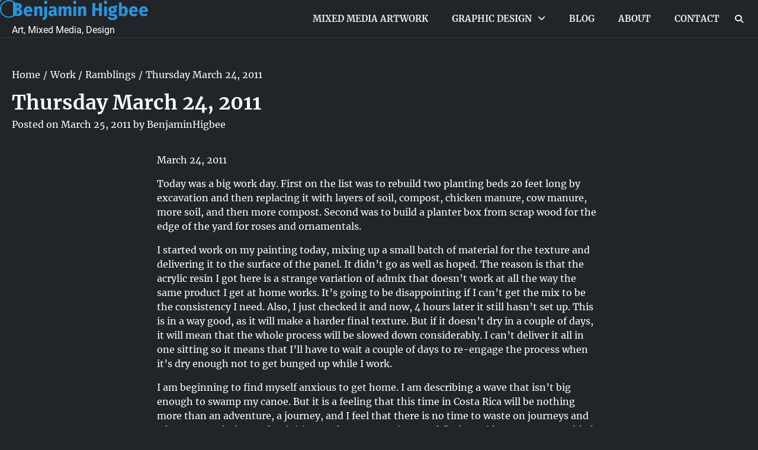

--- FILE ---
content_type: text/css
request_url: https://benjaminhigbee.com/wp-content/themes/pure-portfolio/style.css?ver=1.0.6
body_size: 19959
content:
/*!
Theme Name: Pure Portfolio
Theme URI: https://ascendoor.com/themes/pure-portfolio/
Author: Ascendoor
Author URI: https://ascendoor.com/
Description: Pure Portfolio theme is designed for personal portfolio with stunning design to catch the attension of your visitors. If you are a freelancer, designers, developers, photographers artists and all other professionals and want to build your Portfolio website then Pure Portfolio is a perfect theme for you. There is no doubt that, Pure Portfolio will make your Website look more impressive and attractive. Pure Portfolio is a very easy-to-use, easily customizable WordPress theme that helps you to build your website in a few minutes. This theme comes with a retina-ready display and responsive layout. It is made mobile-friendly and cross-browser compatible as well so that mobile users can easily access it through any popular web browser. Check the theme documentation at: https://docs.ascendoor.com/docs/pure-portfolio/ and demo at: https://demos.ascendoor.com/pure-portfolio/pure-portfolio/
Version: 1.0.6
Requires at least: 5.0
Requires PHP: 5.6
Tested up to: 6.6
License: GNU General Public License v3 or later
License URI: http://www.gnu.org/licenses/gpl-3.0.html
Text Domain: pure-portfolio
Tags: custom-background, custom-logo, custom-colors, custom-menu, featured-images, threaded-comments, translation-ready, theme-options, footer-widgets, full-width-template, left-sidebar, right-sidebar, e-commerce, blog, portfolio

This theme, like WordPress, is licensed under the GPL.
Use it to make something cool, have fun, and share what you've learned.

Pure Portfolio is based on Underscores https://underscores.me/, (C) 2012-2020 Automattic, Inc.
Underscores is distributed under the terms of the GNU GPL v2 or later.

Normalizing styles have been helped along thanks to the fine work of
Nicolas Gallagher and Jonathan Neal https://necolas.github.io/normalize.css/
*/
/*--------------------------------------------------------------
>>> TABLE OF CONTENTS:
----------------------------------------------------------------
# Generic
	- Normalize
	- Box sizing
# Base
	- Typography
	- Elements
	- Links
	- Forms
## Layouts
# Components
	- Navigation
	- Posts and pages
	- Comments
	- Widgets
	- Media
	- Captions
	- Galleries
# plugins
	- Jetpack infinite scroll
# Utilities
	- Accessibility
	- Alignments

--------------------------------------------------------------*/
.ascendoor-outer-wrapper {
	max-width: 1320px;
	margin-inline: auto;
	padding: 0 20px;
}

@media (min-width: 1600px) {
	.ascendoor-outer-wrapper {
		max-width: 1520px;
		padding: 0;
	}
}

@media (min-width: 1521px) {
	.ascendoor-outer-wrapper {
		max-width: 1420px;
	}
}

@media (max-width: 1320px) {
	.ascendoor-outer-wrapper {
		margin-inline: 20px;
	}
	.ascendoor-outer-wrapper .ascendoor-wrapper {
		padding: 0;
	}
}

.ascendoor-wrapper {
	width: 100%;
	max-width: 1320px;
	margin: 0 auto;
	padding: 0 20px;
}

.asce-col-1 {
	width: 100%;
}

.asce-col-2 {
	width: 50%;
}

.asce-col-2-5 {
	width: 66.67%;
}

.asce-col-3 {
	width: 33.33%;
}

.asce-col-4 {
	width: 25%;
}

.asce-col-80 {
	width: 80%;
}

.asce-col-75 {
	width: 75%;
}

.asce-col-70 {
	width: 70%;
}

.asce-col-60 {
	width: 60%;
}

.asce-col-55 {
	width: 55%;
}

.asce-col-40 {
	width: 40%;
}

.asce-col-30 {
	width: 30%;
}

.asce-col-20 {
	width: 20%;
}

.asce-col-15 {
	width: 15%;
}

/*--------------------------------------------------------------
# Generic
--------------------------------------------------------------*/
/* Normalize
--------------------------------------------- */
/*! normalize.css v8.0.1 | MIT License | github.com/necolas/normalize.css */
/* Document
	 ========================================================================== */
/**
 * 1. Correct the line height in all browsers.
 * 2. Prevent adjustments of font size after orientation changes in iOS.
 */
html {
	line-height: 1.15;
	-webkit-text-size-adjust: 100%;
}

/* Sections
	 ========================================================================== */
/**
 * Remove the margin in all browsers.
 */
body {
	margin: 0;
}

/**
 * Render the `main` element consistently in IE.
 */
main {
	display: block;
}

/**
 * Correct the font size and margin on `h1` elements within `section` and
 * `article` contexts in Chrome, Firefox, and Safari.
 */
h1 {
	font-size: 2em;
	margin: 0.67em 0;
}

/* Grouping content
	 ========================================================================== */
/**
 * 1. Add the correct box sizing in Firefox.
 * 2. Show the overflow in Edge and IE.
 */
hr {
	box-sizing: content-box;
	height: 0;
	overflow: visible;
}

/**
 * 1. Correct the inheritance and scaling of font size in all browsers.
 * 2. Correct the odd `em` font sizing in all browsers.
 */
pre {
	font-family: monospace, monospace;
	font-size: 1em;
}

/* Text-level semantics
	 ========================================================================== */
/**
 * Remove the gray background on active links in IE 10.
 */
a {
	background-color: transparent;
}

/**
 * 1. Remove the bottom border in Chrome 57-
 * 2. Add the correct text decoration in Chrome, Edge, IE, Opera, and Safari.
 */
abbr[title] {
	border-bottom: none;
	text-decoration: underline;
	text-decoration: underline dotted;
}

/**
 * Add the correct font weight in Chrome, Edge, and Safari.
 */
b,
strong {
	font-weight: bolder;
}

/**
 * 1. Correct the inheritance and scaling of font size in all browsers.
 * 2. Correct the odd `em` font sizing in all browsers.
 */
code,
kbd,
samp {
	font-family: monospace, monospace;
	font-size: 1em;
}

/**
 * Add the correct font size in all browsers.
 */
small {
	font-size: 80%;
}

/**
 * Prevent `sub` and `sup` elements from affecting the line height in
 * all browsers.
 */
sub,
sup {
	font-size: 75%;
	line-height: 0;
	position: relative;
	vertical-align: baseline;
}

sub {
	bottom: -0.25em;
}

sup {
	top: -0.5em;
}

/* Embedded content
	 ========================================================================== */
/**
 * Remove the border on images inside links in IE 10.
 */
img {
	border-style: none;
}

/* Forms
	 ========================================================================== */
/**
 * 1. Change the font styles in all browsers.
 * 2. Remove the margin in Firefox and Safari.
 */
button,
input,
optgroup,
select,
textarea {
	font-family: inherit;
	font-size: 100%;
	line-height: 1.15;
	margin: 0;
}

/**
 * Show the overflow in IE.
 * 1. Show the overflow in Edge.
 */
button,
input {
	overflow: visible;
}

/**
 * Remove the inheritance of text transform in Edge, Firefox, and IE.
 * 1. Remove the inheritance of text transform in Firefox.
 */
button,
select {
	text-transform: none;
}

/**
 * Correct the inability to style clickable types in iOS and Safari.
 */
button,
[type="button"],
[type="reset"],
[type="submit"] {
	-webkit-appearance: button;
}

/**
 * Remove the inner border and padding in Firefox.
 */
button::-moz-focus-inner,
[type="button"]::-moz-focus-inner,
[type="reset"]::-moz-focus-inner,
[type="submit"]::-moz-focus-inner {
	border-style: none;
	padding: 0;
}

/**
 * Restore the focus styles unset by the previous rule.
 */
button:-moz-focusring,
[type="button"]:-moz-focusring,
[type="reset"]:-moz-focusring,
[type="submit"]:-moz-focusring {
	outline: 1px dotted ButtonText;
}

/**
 * Correct the padding in Firefox.
 */
fieldset {
	padding: 0.35em 0.75em 0.625em;
}

/**
 * 1. Correct the text wrapping in Edge and IE.
 * 2. Correct the color inheritance from `fieldset` elements in IE.
 * 3. Remove the padding so developers are not caught out when they zero out
 *		`fieldset` elements in all browsers.
 */
legend {
	box-sizing: border-box;
	color: inherit;
	display: table;
	max-width: 100%;
	padding: 0;
	white-space: normal;
}

/**
 * Add the correct vertical alignment in Chrome, Firefox, and Opera.
 */
progress {
	vertical-align: baseline;
}

/**
 * Remove the default vertical scrollbar in IE 10+.
 */
textarea {
	overflow: auto;
}

/**
 * 1. Add the correct box sizing in IE 10.
 * 2. Remove the padding in IE 10.
 */
[type="checkbox"],
[type="radio"] {
	box-sizing: border-box;
	padding: 0;
}

/**
 * Correct the cursor style of increment and decrement buttons in Chrome.
 */
[type="number"]::-webkit-inner-spin-button,
[type="number"]::-webkit-outer-spin-button {
	height: auto;
}

/**
 * 1. Correct the odd appearance in Chrome and Safari.
 * 2. Correct the outline style in Safari.
 */
[type="search"] {
	-webkit-appearance: textfield;
	outline-offset: -2px;
}

/**
 * Remove the inner padding in Chrome and Safari on macOS.
 */
[type="search"]::-webkit-search-decoration {
	-webkit-appearance: none;
}

/**
 * 1. Correct the inability to style clickable types in iOS and Safari.
 * 2. Change font properties to `inherit` in Safari.
 */
::-webkit-file-upload-button {
	-webkit-appearance: button;
	font: inherit;
}

/* Interactive
	 ========================================================================== */
/*
 * Add the correct display in Edge, IE 10+, and Firefox.
 */
details {
	display: block;
}

/*
 * Add the correct display in all browsers.
 */
summary {
	display: list-item;
}

/* Misc
	 ========================================================================== */
/**
 * Add the correct display in IE 10+.
 */
template {
	display: none;
}

/**
 * Add the correct display in IE 10.
 */
[hidden] {
	display: none;
}

/* Box sizing
--------------------------------------------- */
/* Inherit box-sizing to more easily change it's value on a component level.
@link http://css-tricks.com/inheriting-box-sizing-probably-slightly-better-best-practice/ */
*,
*::before,
*::after {
	box-sizing: inherit;
}

html {
	box-sizing: border-box;
	scroll-behavior: smooth;
}

/*--------------------------------------------------------------
# Base
--------------------------------------------------------------*/
/* Typography
--------------------------------------------- */
body,
button,
input,
select,
optgroup,
textarea {
	color: #3A3A3A;
	font-family: -apple-system, BlinkMacSystemFont, "Segoe UI", Roboto, Oxygen-Sans, Ubuntu, Cantarell, "Helvetica Neue", sans-serif;
	font-size: 1rem;
	line-height: 1.5;
}

h1,
h2,
h3,
h4,
h5,
h6 {
	clear: both;
	font-family: var(--font-heading);
}

h1,
.h1 {
	font-size: 4.4rem;
}

h2,
.h2 {
	font-size: 3.4rem;
}

@media (max-width: 992px) {
	h2,
	.h2 {
		font-size: 2.8rem;
	}
}

@media (max-width: 767.98px) {
	h2,
	.h2 {
		font-size: 2.3rem;
	}
}

h3,
.h3 {
	font-size: 1.9rem;
}

h4,
.h4 {
	font-size: 1.5rem;
}

h1.page-title {
	font-size: calc(var(--font-size-lg) + 2px);
	margin: 0.5rem 0 1.5rem;
}

.section-header-subtitle {
	text-align: center;
	margin-bottom: 50px;
}

.section-header-subtitle .section-title {
	font-size: var(--font-size-xl);
	font-family: var(--font-heading);
	margin-top: 0;
	margin-bottom: 10px;
	line-height: 1.2;
}

.section-header-subtitle .section-subtitle {
	font-size: var(--font-size-base);
	font-family: var(--font-main);
	margin-top: 10px;
	margin-bottom: 0;
}

.pure-portfolio-latest-news-title,
.pure-portfolio-blog-title {
	font-size: var(--single-title-font-size);
	font-family: var(--font-main);
	margin-bottom: 8px;
	margin-top: 10px;
}

.woocommerce-products-header__title {
	margin-top: 0;
	margin-bottom: 20px;
	line-height: 1;
}

.page-header h1 {
	font-size: 2.7rem;
	margin-top: 0;
	margin-bottom: 20px;
}

p {
	margin-bottom: 1.5em;
}

dfn,
cite,
em,
i {
	font-style: italic;
}

blockquote {
	margin: 0 1.5em;
}

address {
	margin: 0 0 1.5em;
}

pre {
	background: #eee;
	font-family: "Courier 10 Pitch", courier, monospace;
	line-height: 1.6;
	margin-bottom: 1.6em;
	max-width: 100%;
	overflow: auto;
	padding: 1.6em;
}

code,
kbd,
tt,
var {
	font-family: monaco, consolas, "Andale Mono", "DejaVu Sans Mono", monospace;
}

abbr,
acronym {
	border-bottom: 1px dotted #666;
	cursor: help;
}

mark,
ins {
	background: transparent;
	text-decoration: none;
}

big {
	font-size: 125%;
}

/* Elements
--------------------------------------------- */
:root {
	--primary-color: #2896df;
	--header-text-color: #2896df;
	--background-color-white: #fff;
	--background-color-grey: #F6F7FB;
	--background-color-light-grey: #f8f8f8;
	--background-color-dark: #a3a3a3;
	--footer-top-background: #f8f8f8;
	--footer-top-color: #3a3a3a;
	--footer-bottom-background: #e8e8e8;
	--footer-bottom-color: #3a3a3a;
	--color-text-main: #202124;
	--color-text-white: #fff;
	--input-border-color: rgba(200, 200, 200, .5);
	--shadow: 0 8px 20px rgba(0, 0, 0, 0.2);
	--shadow-2: 5px 5px 15px #D1D9E6, -5px -5px 15px #ffffff;
	--section-border-color: hsla(0deg, 0%, 60%, .15);
	--clr-foreground-rgb: 32, 33, 36;
	--clr-background: #fff;
	--notice-success-bg-color: #D4EDDA;
	--notice-success-text-color: #155724;
	--notice-info-bg-color: #D1ECF1;
	--notice-info-text-color: #0C5460;
	--notice-warning-bg-color: #FFF3CD;
	--notice-warning-text-color: #856404;
	--notice-danger-bg-color: #F8D7DA;
	--notice-danger-text-color: #721C24;
	--font-size-xs: clamp(0.7rem, 0.17vw + 0.76rem, 0.79rem);
	--font-size-sm: clamp(0.8rem, 0.17vw + 0.76rem, 0.89rem);
	--font-size-base: clamp(1rem, 0.34vw + 0.91rem, 1.19rem);
	--font-size-md: clamp(1.25rem, 0.61vw + 1.1rem, 1.58rem);
	--font-size-lg: clamp(1.56rem, 1vw + 1.31rem, 2.11rem);
	--font-size-xl: clamp(1.95rem, 1.56vw + 1.56rem, 2.81rem);
	--font-size-xxl: clamp(2.44rem, 2.38vw + 1.85rem, 3.75rem);
	--font-size-xxxl: clamp(2.95rem, 3.54vw + 2.17rem, 5rem);
	--font-main: -apple-system, BlinkMacSystemFont, "Titillium Web", "Segoe UI", Roboto, Oxygen-Sans, Ubuntu, Cantarell, "Helvetica Neue", sans-serif;
	--font-heading: 'Titillium Web', serif;
	--font-code: monaco, consolas, "Andale Mono", "DejaVu Sans Mono", monospace;
	--font-pre: "Courier 10 Pitch", courier, monospace;
	--font-line-height-body: 1.5;
	--font-line-height-pre: 1.6;
	--border-round-all: 25px;
	--border-round-all-tops: var(--border-round-all) var(--border-round-all) 0 0;
	--border-round-all-bottoms: 0 0 var(--border-round-all) var(--border-round-all);
	--border-round-all-lefts: var(--border-round-all) 0 0 var(--border-round-all);
	--border-round-all-rights: 0 var(--border-round-all) var(--border-round-all) 0;
	--border-round-button: 30px;
	--main-column-grid: repeat(auto-fit, minmax(320px, 1fr));
	--small-column-grid: repeat(auto-fit, minmax(240px, 1fr));
}

@media (max-width: 600px) {
	:root {
		--main-column-grid: repeat(auto-fit, minmax(300px, 1fr));
	}
}

@media (max-width: 320px) {
	:root {
		--main-column-grid: repeat(auto-fit, minmax(280px, 1fr));
	}
}

body {
	background: #fff;
	font-size: 1rem;
	font-family: var(--font-main);
	color: var(--color-text-main);
}

body.page {
	margin-bottom: 0;
}

@media (max-width: 767.98px) {
	body {
		font-size: 1em;
	}
}

body.menu-opened {
	overflow: hidden;
}

.light-theme {
	--color-text-main: #202124;
	--clr-foreground-rgb: 32, 33, 36;
	--clr-background: #fff;
	--background-color-grey: #F6F7FB;
	--background-color-light-grey: #f8f8f8;
	--shadow-2: 5px 5px 15px #D1D9E6, -5px -5px 15px #ffffff;
}

.dark-theme {
	--color-text-main: #fff;
	--clr-background: #212428;
	--clr-foreground-rgb: 255, 255, 255;
	--background-color-grey: #2e3032;
	--background-color-light-grey: #2a2b2c;
	--shadow-2: 10px 10px 19px #1c1e22, -10px -10px 19px #262a2e;
}

body.dark-theme,
body.custom-background.dark-theme {
	background-color: var(--clr-background);
}

hr {
	background-color: #ccc;
	border: 0;
	height: 1px;
	margin-bottom: 1.5em;
}

ul,
ol {
	margin: 0 0 1.5em 3em;
}

ul {
	list-style: disc;
}

ol {
	list-style: decimal;
}

li > ul,
li > ol {
	margin-bottom: 0;
	margin-left: 1.5em;
}

dt {
	font-weight: 700;
}

dd {
	margin: 0 1.5em 1.5em;
}

/* Make sure embeds and iframes fit their containers. */
embed,
iframe,
object {
	max-width: 100%;
}

img {
	height: auto;
	max-width: 100%;
}

figure {
	margin: 1em 0;
}

table {
	margin: 0 0 1.5em;
	width: 100%;
}

/* Links
--------------------------------------------- */
a {
	color: #4169e1;
}

a:visited {
	color: #800080;
}

a:hover, a:focus, a:active {
	color: #191970;
}

a:focus {
	outline: thin dotted;
	outline-offset: -2px;
}

a:hover, a:active {
	outline: 0;
}

a:focus-within {
	outline: thin dotted;
	outline-offset: -2px;
}

ul.social-links {
	margin: 0;
	padding: 0;
	list-style: none;
	display: flex;
	gap: 10px;
}

.teams-social a,
ul.social-links a {
	width: 35px;
	height: 35px;
	opacity: 0.8;
	display: flex;
	font-size: 16px;
	overflow: hidden;
	position: relative;
	border-radius: 50%;
	align-items: center;
	text-decoration: none;
	justify-content: center;
	transition: all 0.3s ease;
	color: var(--color-text-white);
}

.teams-social a::before,
ul.social-links a::before {
	-webkit-font-smoothing: antialiased;
	-moz-osx-font-smoothing: grayscale;
	font-style: normal;
	font-variant: normal;
	font-weight: 400;
	line-height: 1;
	font-family: 'Font Awesome 5 brands';
	vertical-align: baseline;
	transition: all, ease, .3s;
}

.teams-social a::after,
ul.social-links a::after {
	position: absolute;
	content: "";
	top: 0;
	left: 0;
	width: 100%;
	height: 100%;
	background-color: #000;
	opacity: 0.1;
}

.teams-social a[href*='facebook.com']::before,
ul.social-links a[href*='facebook.com']::before {
	content: "\f39e";
}

.teams-social a[href*='twitter.com']::before,
ul.social-links a[href*='twitter.com']::before {
	content: "\e61b";
}

.teams-social a[href*='instagram.com']::before,
ul.social-links a[href*='instagram.com']::before {
	content: "\f16d";
}

.teams-social a[href*='youtube.com']::before,
ul.social-links a[href*='youtube.com']::before {
	content: "\f167";
}

.teams-social a[href*='discord.com']::before,
ul.social-links a[href*='discord.com']::before {
	content: "\f392";
}

.teams-social a[href*='dribbble.com']::before,
ul.social-links a[href*='dribbble.com']::before {
	content: "\f17d";
}

.teams-social a[href*='google.com']::before,
ul.social-links a[href*='google.com']::before {
	content: "\f1a0";
}

.teams-social a[href*='line.me']::before,
ul.social-links a[href*='line.me']::before {
	content: "\f3c0";
}

.teams-social a[href*='linkedin.com']::before,
ul.social-links a[href*='linkedin.com']::before {
	content: "\f08c";
}

.teams-social a[href*='medium.com']::before,
ul.social-links a[href*='medium.com']::before {
	content: "\f23a";
}

.teams-social a[href*='messenger.com']::before,
ul.social-links a[href*='messenger.com']::before {
	content: "\f39f";
}

.teams-social a[href*='paypal.com']::before,
ul.social-links a[href*='paypal.com']::before {
	content: "\f1ed";
}

.teams-social a[href*='pinterest.com']::before,
ul.social-links a[href*='pinterest.com']::before {
	content: "\f0d2";
}

.teams-social a[href*='reddit.com']::before,
ul.social-links a[href*='reddit.com']::before {
	content: "\f1a1";
}

.teams-social a[href*='skype.com']::before,
ul.social-links a[href*='skype.com']::before {
	content: "\f17e";
}

.teams-social a[href*='slack.com']::before,
ul.social-links a[href*='slack.com']::before {
	content: "\f198";
}

.teams-social a[href*='snapchat.com']::before,
ul.social-links a[href*='snapchat.com']::before {
	content: "\f2ad";
}

.teams-social a[href*='spotify.com']::before,
ul.social-links a[href*='spotify.com']::before {
	content: "\f1bc";
}

.teams-social a[href*='stackoverflow.com']::before,
ul.social-links a[href*='stackoverflow.com']::before {
	content: "\f16c";
}

.teams-social a[href*='t.me']::before, .teams-social a[href*='telegram.org']::before,
ul.social-links a[href*='t.me']::before,
ul.social-links a[href*='telegram.org']::before {
	content: "\f3fe";
}

.teams-social a[href*='twitch.tv']::before,
ul.social-links a[href*='twitch.tv']::before {
	content: "\f1e8";
}

.teams-social a[href*='vimeo.com']::before,
ul.social-links a[href*='vimeo.com']::before {
	content: "\f27d";
}

.teams-social a[href*='whatsapp.com']::before,
ul.social-links a[href*='whatsapp.com']::before {
	content: "\f232";
}

.teams-social a[href*='wordpress.com']::before, .teams-social a[href*='wordpress.org']::before,
ul.social-links a[href*='wordpress.com']::before,
ul.social-links a[href*='wordpress.org']::before {
	content: "\f19a";
}

.teams-social a[href*='youtube.com']::before,
ul.social-links a[href*='youtube.com']::before {
	content: "\f167";
}

.teams-social a[href*='tiktok.com']::before,
ul.social-links a[href*='tiktok.com']::before {
	content: "\e07b";
}

.teams-social a[href*='vk.com']::before,
ul.social-links a[href*='vk.com']::before {
	content: "\f189";
}

.teams-social a[href*='qq.com']::before,
ul.social-links a[href*='qq.com']::before {
	content: "\f1d6";
}

.teams-social a[href*='weibo.com']::before,
ul.social-links a[href*='weibo.com']::before {
	content: "\f18a";
}

.teams-social a[href*='mastodon.social']::before,
ul.social-links a[href*='mastodon.social']::before {
	content: "\f4f6";
}

.teams-social a[href*='github.com']::before,
ul.social-links a[href*='github.com']::before {
	content: "\f09b";
}

.teams-social a:focus, .teams-social a:hover,
ul.social-links a:focus,
ul.social-links a:hover {
	opacity: 1;
}

.site-footer-bottom-wrapper ul.social-links li a {
	color: var(--text-color-main);
}

/* Forms
--------------------------------------------- */
button,
input[type="button"],
input[type="reset"],
input[type="submit"] {
	cursor: pointer;
	border: 1px solid;
	border-color: var(--primary-color);
	background-color: var(--primary-color);
	border-radius: 0;
	color: var(--color-text-white);
	line-height: 1;
	padding: 10px 25px;
	font-size: 100%;
	transition: all 0.3s ease;
}

button:focus, button:hover,
input[type="button"]:focus,
input[type="button"]:hover,
input[type="reset"]:focus,
input[type="reset"]:hover,
input[type="submit"]:focus,
input[type="submit"]:hover {
	opacity: 0.8;
}

button:focus,
input[type="button"]:focus,
input[type="reset"]:focus,
input[type="submit"]:focus {
	outline: 1px dashed;
}

.site-footer button:hover,
.site-footer input[type="button"]:hover,
.site-footer input[type="reset"]:hover,
.site-footer input[type="submit"]:hover {
	border-color: var(--background-color-white);
	color: var(--color-text-main);
	background-color: var(--background-color-white);
}

.site-footer button:focus,
.site-footer input[type="button"]:focus,
.site-footer input[type="reset"]:focus,
.site-footer input[type="submit"]:focus {
	border-color: var(--background-color-white);
	color: var(--color-text-main);
	background-color: var(--background-color-white);
	outline: 1px dashed;
}

.woocommerce #respond input#submit,
.woocommerce a.button,
.woocommerce button.button,
.woocommerce input.button {
	font-size: var(--font-size-sm);
	font-weight: 400;
	color: var(--color-text-white);
	background-color: var(--primary-color);
	padding: 10px 25px;
	display: inline-flex;
	align-items: center;
	transition: all 0.3s ease;
}

.woocommerce #respond input#submit:hover, .woocommerce #respond input#submit:focus,
.woocommerce a.button:hover,
.woocommerce a.button:focus,
.woocommerce button.button:hover,
.woocommerce button.button:focus,
.woocommerce input.button:hover,
.woocommerce input.button:focus {
	opacity: 0.8;
}

.woocommerce #respond input#submit.alt,
.woocommerce a.button.alt,
.woocommerce button.button.alt,
.woocommerce input.button.alt {
	background-color: var(--primary-color);
	color: var(--color-text-white);
	-webkit-font-smoothing: antialiased;
}

.woocommerce #respond input#submit.alt:focus, .woocommerce #respond input#submit.alt:hover,
.woocommerce a.button.alt:focus,
.woocommerce a.button.alt:hover,
.woocommerce button.button.alt:focus,
.woocommerce button.button.alt:hover,
.woocommerce input.button.alt:focus,
.woocommerce input.button.alt:hover {
	opacity: 0.8;
	background-color: var(--primary-color);
}

.woocommerce #respond input#submit:disabled[disabled], .woocommerce #respond input#submit:disabled, .woocommerce #respond input#submit.disabled,
.woocommerce a.button:disabled[disabled],
.woocommerce a.button:disabled,
.woocommerce a.button.disabled,
.woocommerce button.button:disabled[disabled],
.woocommerce button.button:disabled,
.woocommerce button.button.disabled,
.woocommerce input.button:disabled[disabled],
.woocommerce input.button:disabled,
.woocommerce input.button.disabled {
	color: var(--color-text-white);
	cursor: not-allowed;
	opacity: .5;
	padding: .618em 1em;
}

.woocommerce #respond input#submit:disabled[disabled]:hover, .woocommerce #respond input#submit:disabled:hover, .woocommerce #respond input#submit.disabled:hover,
.woocommerce a.button:disabled[disabled]:hover,
.woocommerce a.button:disabled:hover,
.woocommerce a.button.disabled:hover,
.woocommerce button.button:disabled[disabled]:hover,
.woocommerce button.button:disabled:hover,
.woocommerce button.button.disabled:hover,
.woocommerce input.button:disabled[disabled]:hover,
.woocommerce input.button:disabled:hover,
.woocommerce input.button.disabled:hover {
	color: var(--color-text-white);
	background-color: var(--color-text-main);
}

.woocommerce #respond input#submit:disabled[disabled]:focus, .woocommerce #respond input#submit:disabled:focus, .woocommerce #respond input#submit.disabled:focus,
.woocommerce a.button:disabled[disabled]:focus,
.woocommerce a.button:disabled:focus,
.woocommerce a.button.disabled:focus,
.woocommerce button.button:disabled[disabled]:focus,
.woocommerce button.button:disabled:focus,
.woocommerce button.button.disabled:focus,
.woocommerce input.button:disabled[disabled]:focus,
.woocommerce input.button:disabled:focus,
.woocommerce input.button.disabled:focus {
	color: var(--color-text-white);
	background-color: var(--color-text-main);
}

.woocommerce #respond input#submit.loading::after,
.woocommerce a.button.loading::after,
.woocommerce button.button.loading::after,
.woocommerce input.button.loading::after {
	margin-left: 0.53em;
	position: inherit;
	top: unset;
	right: unset;
}

body .pure-portfolio-button a {
	font-size: var(--font-size-sm);
	text-decoration: none;
	text-transform: capitalize;
	font-weight: bold;
	display: inline-flex;
	align-items: center;
	color: var(--color-text-white);
	background-color: var(--primary-color);
	padding: 10px 25px;
	transition: all 0.3s ease;
}

body .pure-portfolio-button a:focus, body .pure-portfolio-button a:hover {
	opacity: 0.8;
}

body .pure-portfolio-button.pure-portfolio-button-secondary-alternate a {
	color: var(--color-text-white);
	background-color: var(--primary-color);
}

body .pure-portfolio-button.pure-portfolio-button-secondary-alternate a:not(.pure-portfolio-play-btn):focus, body .pure-portfolio-button.pure-portfolio-button-secondary-alternate a:not(.pure-portfolio-play-btn):hover {
	color: var(--color-text-white);
	background-color: var(--color-text-main);
}

body .pure-portfolio-button.pure-portfolio-button-secondary-alternate a.pure-portfolio-play-btn {
	background-color: transparent;
	gap: 20px;
	padding: 0;
	box-shadow: none !important;
}

body .pure-portfolio-button.pure-portfolio-button-secondary-alternate a.pure-portfolio-play-btn i {
	border-radius: 50%;
	height: 41px;
	width: 41px;
	padding: 0;
	display: flex;
	align-items: center;
	justify-content: center;
	font-size: var(--font-size-sm);
	transition: all 0.3s ease;
	color: var(--color-text-main);
	background-color: #fff;
	box-shadow: 0 0 0 1rem rgba(255, 255, 255, 0.3);
	animation: pulse 2s 0.5s ease-in infinite;
}

body .pure-portfolio-button.pure-portfolio-button-secondary-alternate a.pure-portfolio-play-btn .video-btn-txt {
	color: var(--color-text-white);
	text-decoration: underline;
}

body .pure-portfolio-button.pure-portfolio-button-secondary-alternate a.pure-portfolio-play-btn:hover {
	box-shadow: none !important;
}

body .pure-portfolio-button.pure-portfolio-button-secondary-alternate a.pure-portfolio-play-btn:hover i {
	color: var(--primary-color);
	animation: none;
}

body .pure-portfolio-button.pure-portfolio-button-secondary-alternate a.pure-portfolio-play-btn:focus {
	box-shadow: none !important;
}

body .pure-portfolio-button.pure-portfolio-button-secondary-alternate a.pure-portfolio-play-btn:focus i {
	color: var(--primary-color);
	animation: none;
}

body .pure-portfolio-button.pure-portfolio-button-noborder-alternate a {
	color: var(--color-text-white);
	background: transparent;
	padding: 0;
	text-shadow: none;
}

body .pure-portfolio-button.pure-portfolio-button-noborder-noalternate a {
	color: transparent;
	background: transparent;
	padding: 0;
	--h: 1.2em;
	line-height: var(--h);
	overflow: hidden;
	text-shadow: 0 calc(-1*var(--_t, 0em)) var(--color-text-main), 0 calc(var(--h) - var(--_t, 0em)) var(--primary-color);
}

body .pure-portfolio-button.pure-portfolio-button-noborder-noalternate a:focus, body .pure-portfolio-button.pure-portfolio-button-noborder-noalternate a:hover {
	--_t: var(--h);
}

.bottom-viewall-button.pure-portfolio-button {
	display: flex;
	justify-content: center;
	margin-top: 30px;
}

body:not(.single-product) .pswp {
	display: none;
}

body:not(.single-product) .pswp button[class*="pswp__button"] {
	background-color: transparent !important;
	border: none !important;
	font-size: 0;
	padding: 0;
}

button.mfp-close:focus,
button.mfp-close:hover {
	background-color: transparent !important;
}

input[type="text"],
input[type="email"],
input[type="url"],
input[type="password"],
input[type="search"],
input[type="number"],
input[type="tel"],
input[type="range"],
input[type="date"],
input[type="month"],
input[type="week"],
input[type="time"],
input[type="datetime"],
input[type="datetime-local"],
input[type="color"],
textarea {
	color: var(--color-text-main);
	border: 1px solid var(--input-border-color);
	border-radius: 0;
	padding: 3px 5px;
	min-height: 37px;
	width: 100%;
	background: var(--background-color-grey);
}

input[type="text"]:focus,
input[type="email"]:focus,
input[type="url"]:focus,
input[type="password"]:focus,
input[type="search"]:focus,
input[type="number"]:focus,
input[type="tel"]:focus,
input[type="range"]:focus,
input[type="date"]:focus,
input[type="month"]:focus,
input[type="week"]:focus,
input[type="time"]:focus,
input[type="datetime"]:focus,
input[type="datetime-local"]:focus,
input[type="color"]:focus,
textarea:focus {
	color: var(--color-text-main);
}

select {
	border: 1px solid var(--input-border-color);
}

textarea {
	width: 100%;
}

.woocommerce table.shop_table .actions .coupon #coupon_code {
	min-width: 200px;
}

.select2-container--default .select2-results > .select2-results__options {
	background-color: var(--background-color-grey);
}

.select2-container--default .select2-selection--single .select2-selection__rendered {
	color: var(--color-text-main);
	background-color: var(--background-color-grey);
}

.select2-container--default .select2-results__option[aria-selected=true],
.select2-container--default .select2-results__option[data-selected=true] {
	background-color: var(--clr-background);
}

/*--------------------------------------------------------------
# Layouts
--------------------------------------------------------------*/
.right-sidebar .ascendoor-wrapper .ascendoor-page {
	display: grid;
	grid-gap: 30px;
	grid-template-columns: auto 25%;
	grid-template-areas: "main sidebar";
	padding-top: 50px;
}

@media (max-width: 991px) {
	.right-sidebar .ascendoor-wrapper .ascendoor-page {
		grid-template-columns: 1fr;
		grid-template-areas: "main"
 "sidebar";
	}
}

.right-sidebar .ascendoor-wrapper .ascendoor-page .site-main {
	grid-area: main;
	overflow: hidden;
	/* Resolves issue with <pre> elements forcing full width. */
}

.right-sidebar .ascendoor-wrapper .ascendoor-page .widget-area {
	grid-area: sidebar;
}

.no-sidebar .ascendoor-wrapper .ascendoor-page {
	display: grid;
	grid-template-columns: auto;
	grid-template-areas: "main";
	padding-top: 50px;
}

.left-sidebar .ascendoor-wrapper .ascendoor-page {
	display: grid;
	grid-gap: 30px;
	grid-template-columns: 25% auto;
	grid-template-areas: "sidebar main";
	padding-top: 50px;
}

@media (max-width: 991px) {
	.left-sidebar .ascendoor-wrapper .ascendoor-page {
		grid-template-columns: 1fr;
		grid-template-areas: "sidebar" 
 "main";
	}
}

.left-sidebar .ascendoor-wrapper .ascendoor-page .site-main {
	grid-area: main;
	overflow: hidden;
	/* Resolves issue with <pre> elements forcing full width. */
}

.left-sidebar .ascendoor-wrapper .ascendoor-page .widget-area {
	grid-area: sidebar;
}

.no-sidebar .ascendoor-wrapper .ascendoor-page {
	display: grid;
	grid-template-columns: auto;
	grid-template-areas: "main";
	padding-top: 50px;
}

/*--------------------------------------------------------------
# Components
--------------------------------------------------------------*/
/* Navigation
--------------------------------------------- */
.main-navigation {
	display: block;
	width: 100%;
}

.main-navigation ul {
	display: none;
	list-style: none;
	margin: 0;
	padding-left: 0;
}

.main-navigation ul ul {
	z-index: 99999;
	display: block;
}

.main-navigation ul ul ul {
	left: -999em;
	top: 0;
}

.main-navigation ul ul li:hover > ul,
.main-navigation ul ul li.focus > ul {
	display: block;
	left: auto;
}

.main-navigation ul ul a {
	background-color: var(--background-color-light-grey);
	color: var(--color-text-main);
	opacity: 1;
	padding: 15px 20px;
	border-bottom: 1px solid rgba(var(--clr-foreground-rgb), 0.15);
	text-transform: capitalize;
}

.main-navigation ul ul a:focus, .main-navigation ul ul a:hover {
	color: var(--primary-color);
}

.main-navigation ul ul li:last-child a {
	border-bottom: 1px solid rgba(var(--clr-foreground-rgb), 0);
}

.main-navigation ul li:hover > ul,
.main-navigation ul li:focus > ul {
	left: auto;
}

.main-navigation li {
	position: relative;
}

.main-navigation a {
	padding: 17px 20px;
	font-size: 0.9375rem;
	color: var(--color-text-main);
	text-transform: uppercase;
	display: block;
	text-decoration: none;
	opacity: 0.9;
}

@media (min-width: 992px) {
	.main-navigation a {
		font-weight: bold;
	}
}

.main-navigation a:focus, .main-navigation a:hover {
	opacity: 1;
	color: var(--primary-color);
}

.main-navigation .current_page_item > a,
.main-navigation .current-menu-item > a,
.main-navigation .current_page_ancestor > a,
.main-navigation .current-menu-ancestor > a {
	position: relative;
	opacity: 1;
	color: var(--primary-color);
}

@media (min-width: 992px) {
	.main-navigation ul.menu li .children,
	.main-navigation ul.menu li .sub-menu {
		left: -999em;
		padding: 0;
		position: absolute;
		top: 100%;
		z-index: 999;
		margin: 30px 0 0;
		width: 230px;
		flex-direction: column;
	}
	.main-navigation ul.menu li .children > li .children,
	.main-navigation ul.menu li .children > li .sub-menu,
	.main-navigation ul.menu li .sub-menu > li .children,
	.main-navigation ul.menu li .sub-menu > li .sub-menu {
		left: -999em;
		top: 0;
		margin-top: 0;
		margin-left: 30px;
	}
	.main-navigation ul.menu li.menu-item-has-children > a::after {
		-webkit-font-smoothing: antialiased;
		-moz-osx-font-smoothing: grayscale;
		display: inline-block;
		font-style: normal;
		font-variant: normal;
		font-weight: 400;
		line-height: 1;
		font-family: Font Awesome\ 5 Free;
		font-weight: 900;
		line-height: inherit;
		vertical-align: baseline;
		content: "\f107";
		display: inline-block;
		margin-left: 10px;
	}
	.main-navigation ul.menu > li:not(:nth-last-child(1)):not(:nth-last-child(2)):not(:nth-last-child(3)):hover > .children,
	.main-navigation ul.menu > li:not(:nth-last-child(1)):not(:nth-last-child(2)):not(:nth-last-child(3)):hover > .sub-menu {
		margin: 0;
		margin-top: 0px;
		left: 0;
	}
	.main-navigation ul.menu > li:not(:nth-last-child(1)):not(:nth-last-child(2)):not(:nth-last-child(3)):focus-within > .children,
	.main-navigation ul.menu > li:not(:nth-last-child(1)):not(:nth-last-child(2)):not(:nth-last-child(3)):focus-within > .sub-menu {
		margin: 0;
		margin-top: 0px;
		left: 0;
	}
	.main-navigation ul.menu > li:nth-last-child(1):hover > .children,
	.main-navigation ul.menu > li:nth-last-child(1):hover > .sub-menu,
	.main-navigation ul.menu > li:nth-last-child(2):hover > .children,
	.main-navigation ul.menu > li:nth-last-child(2):hover > .sub-menu,
	.main-navigation ul.menu > li:nth-last-child(3):hover > .children,
	.main-navigation ul.menu > li:nth-last-child(3):hover > .sub-menu {
		margin: 0;
		margin-top: 0px;
		right: 0;
		left: unset;
	}
	.main-navigation ul.menu > li:nth-last-child(1):focus-within > .children,
	.main-navigation ul.menu > li:nth-last-child(1):focus-within > .sub-menu,
	.main-navigation ul.menu > li:nth-last-child(2):focus-within > .children,
	.main-navigation ul.menu > li:nth-last-child(2):focus-within > .sub-menu,
	.main-navigation ul.menu > li:nth-last-child(3):focus-within > .children,
	.main-navigation ul.menu > li:nth-last-child(3):focus-within > .sub-menu {
		margin: 0;
		margin-top: 0px;
		right: 0;
		left: unset;
	}
	.main-navigation ul.menu .children,
	.main-navigation ul.menu .sub-menu {
		box-shadow: 0 3px 3px rgba(0, 0, 0, 0.2);
	}
	.main-navigation ul.menu .children li.menu-item-has-children > a,
	.main-navigation ul.menu .sub-menu li.menu-item-has-children > a {
		padding-right: 25px;
	}
	.main-navigation ul.menu .children li.menu-item-has-children > a::after,
	.main-navigation ul.menu .sub-menu li.menu-item-has-children > a::after {
		-webkit-font-smoothing: antialiased;
		-moz-osx-font-smoothing: grayscale;
		display: inline-block;
		font-style: normal;
		font-variant: normal;
		font-weight: 400;
		line-height: 1;
		font-family: Font Awesome\ 5 Free;
		font-weight: 900;
		line-height: inherit;
		vertical-align: baseline;
		content: "\f105";
		display: inline-block;
		margin-left: 10px;
		position: absolute;
		right: 10px;
		top: 50%;
		transform: translateY(-50%);
	}
	.main-navigation ul.menu .children > li:hover > .children,
	.main-navigation ul.menu .children > li:hover > .sub-menu,
	.main-navigation ul.menu .sub-menu > li:hover > .children,
	.main-navigation ul.menu .sub-menu > li:hover > .sub-menu {
		left: 100%;
		margin-left: 0px;
		margin-top: 0px;
	}
	.main-navigation ul.menu .children > li:focus-within > .children,
	.main-navigation ul.menu .children > li:focus-within > .sub-menu,
	.main-navigation ul.menu .sub-menu > li:focus-within > .children,
	.main-navigation ul.menu .sub-menu > li:focus-within > .sub-menu {
		left: 100%;
		margin-left: 0px;
		margin-top: 0px;
	}
	.main-navigation ul.menu > li:nth-last-child(1) li.menu-item-has-children > a,
	.main-navigation ul.menu > li:nth-last-child(2) li.menu-item-has-children > a,
	.main-navigation ul.menu > li:nth-last-child(3) li.menu-item-has-children > a {
		padding-left: 25px;
		padding-right: 20px;
	}
	.main-navigation ul.menu > li:nth-last-child(1) li.menu-item-has-children > a::after,
	.main-navigation ul.menu > li:nth-last-child(2) li.menu-item-has-children > a::after,
	.main-navigation ul.menu > li:nth-last-child(3) li.menu-item-has-children > a::after {
		-webkit-font-smoothing: antialiased;
		-moz-osx-font-smoothing: grayscale;
		display: inline-block;
		font-style: normal;
		font-variant: normal;
		font-weight: 400;
		line-height: 1;
		font-family: Font Awesome\ 5 Free;
		font-weight: 900;
		line-height: inherit;
		vertical-align: baseline;
		content: "\f104";
		display: inline-block;
		margin-right: 10px;
		margin-left: 0;
		position: absolute;
		left: 10px;
		right: unset;
		top: 50%;
		transform: translateY(-50%);
	}
	.main-navigation ul.menu > li:nth-last-child(1) .children > li:hover > .children,
	.main-navigation ul.menu > li:nth-last-child(1) .children > li:hover > .sub-menu,
	.main-navigation ul.menu > li:nth-last-child(1) .sub-menu > li:hover > .children,
	.main-navigation ul.menu > li:nth-last-child(1) .sub-menu > li:hover > .sub-menu,
	.main-navigation ul.menu > li:nth-last-child(2) .children > li:hover > .children,
	.main-navigation ul.menu > li:nth-last-child(2) .children > li:hover > .sub-menu,
	.main-navigation ul.menu > li:nth-last-child(2) .sub-menu > li:hover > .children,
	.main-navigation ul.menu > li:nth-last-child(2) .sub-menu > li:hover > .sub-menu,
	.main-navigation ul.menu > li:nth-last-child(3) .children > li:hover > .children,
	.main-navigation ul.menu > li:nth-last-child(3) .children > li:hover > .sub-menu,
	.main-navigation ul.menu > li:nth-last-child(3) .sub-menu > li:hover > .children,
	.main-navigation ul.menu > li:nth-last-child(3) .sub-menu > li:hover > .sub-menu {
		right: 100%;
		left: unset;
		margin-left: 0px;
		margin-top: 0px;
	}
	.main-navigation ul.menu > li:nth-last-child(1) .children > li:focus-within > .children,
	.main-navigation ul.menu > li:nth-last-child(1) .children > li:focus-within > .sub-menu,
	.main-navigation ul.menu > li:nth-last-child(1) .sub-menu > li:focus-within > .children,
	.main-navigation ul.menu > li:nth-last-child(1) .sub-menu > li:focus-within > .sub-menu,
	.main-navigation ul.menu > li:nth-last-child(2) .children > li:focus-within > .children,
	.main-navigation ul.menu > li:nth-last-child(2) .children > li:focus-within > .sub-menu,
	.main-navigation ul.menu > li:nth-last-child(2) .sub-menu > li:focus-within > .children,
	.main-navigation ul.menu > li:nth-last-child(2) .sub-menu > li:focus-within > .sub-menu,
	.main-navigation ul.menu > li:nth-last-child(3) .children > li:focus-within > .children,
	.main-navigation ul.menu > li:nth-last-child(3) .children > li:focus-within > .sub-menu,
	.main-navigation ul.menu > li:nth-last-child(3) .sub-menu > li:focus-within > .children,
	.main-navigation ul.menu > li:nth-last-child(3) .sub-menu > li:focus-within > .sub-menu {
		right: 100%;
		left: unset;
		margin-left: 0px;
		margin-top: 0px;
	}
}

/* Small menu. */
.menu-toggle,
.main-navigation.toggled ul {
	display: block;
}

.site-main .comment-navigation, .site-main
.posts-navigation, .site-main
.post-navigation {
	margin: 0 0 1.5em;
}

.comment-navigation .nav-links,
.posts-navigation .nav-links,
.post-navigation .nav-links {
	display: flex;
}

@media only screen and (max-width: 480px) {
	.comment-navigation .nav-links,
	.posts-navigation .nav-links,
	.post-navigation .nav-links {
		flex-wrap: wrap;
	}
}

.comment-navigation .nav-previous,
.posts-navigation .nav-previous,
.post-navigation .nav-previous {
	flex: 1 0 50%;
}

.comment-navigation .nav-previous a,
.posts-navigation .nav-previous a,
.post-navigation .nav-previous a {
	display: inline-flex;
	gap: 5px;
	color: var(--color-text-main);
	transition: all 0.3s ease;
	text-decoration: none;
}

.comment-navigation .nav-previous a .nav-subtitle,
.posts-navigation .nav-previous a .nav-subtitle,
.post-navigation .nav-previous a .nav-subtitle {
	font-size: 14px;
}

.comment-navigation .nav-previous a:focus, .comment-navigation .nav-previous a:hover,
.posts-navigation .nav-previous a:focus,
.posts-navigation .nav-previous a:hover,
.post-navigation .nav-previous a:focus,
.post-navigation .nav-previous a:hover {
	color: var(--primary-color);
}

@media only screen and (max-width: 480px) {
	.comment-navigation .nav-previous a,
	.posts-navigation .nav-previous a,
	.post-navigation .nav-previous a {
		flex-direction: column;
	}
}

.comment-navigation .nav-next,
.posts-navigation .nav-next,
.post-navigation .nav-next {
	text-align: end;
	flex: 1 0 50%;
}

.comment-navigation .nav-next a,
.posts-navigation .nav-next a,
.post-navigation .nav-next a {
	display: inline-flex;
	gap: 5px;
	justify-content: flex-end;
	color: var(--color-text-main);
	transition: all 0.3s ease;
	text-decoration: none;
}

.comment-navigation .nav-next a .nav-subtitle,
.posts-navigation .nav-next a .nav-subtitle,
.post-navigation .nav-next a .nav-subtitle {
	font-size: 14px;
}

.comment-navigation .nav-next a:focus, .comment-navigation .nav-next a:hover,
.posts-navigation .nav-next a:focus,
.posts-navigation .nav-next a:hover,
.post-navigation .nav-next a:focus,
.post-navigation .nav-next a:hover {
	color: var(--primary-color);
}

@media only screen and (max-width: 480px) {
	.comment-navigation .nav-next a,
	.posts-navigation .nav-next a,
	.post-navigation .nav-next a {
		flex-direction: column-reverse;
	}
}

@media (max-width: 1199.98px) {
	.main-navigation .main-menu {
		position: fixed;
		right: -130%;
		height: 100%;
		top: 0;
		background-color: #fff;
		min-width: 300px;
		padding-top: 60px;
		width: 50%;
		transition: all 400ms ease;
		display: block;
		border-right: 1px solid #fff;
		z-index: 13;
		box-shadow: 2px 0 18px 0 rgba(0, 0, 0, 0.5);
		opacity: 0;
		visibility: hidden;
	}
	.main-navigation .main-menu ul {
		left: auto;
	}
}

@media (max-width: 1199.98px) {
	.main-navigation.toggled .main-menu {
		right: 0;
		left: auto;
		overflow-x: auto;
		opacity: 1;
		visibility: visible;
	}
}

@media (max-width: 991px) {
	.main-navigation ul a {
		color: var(--color-text-main);
		padding: 10px 20px;
	}
}

@media (max-width: 991px) {
	.main-navigation ul ul a {
		background-color: var(--clr-background);
	}
}

@media (max-width: 1199.98px) {
	.main-navigation ul ul {
		position: relative;
		position: unset;
		float: none;
		padding-left: 5px;
	}
}

.main-navigation li.menu-item-has-children > a::after {
	-webkit-font-smoothing: antialiased;
	-moz-osx-font-smoothing: grayscale;
	display: inline-block;
	font-style: normal;
	font-variant: normal;
	font-weight: 400;
	line-height: 1;
	font-family: Font Awesome\ 5 Free;
	font-weight: 900;
	line-height: inherit;
	vertical-align: baseline;
	content: "\f107";
	display: inline-block;
	margin-left: 10px;
}

@media (max-width: 991px) {
	.main-navigation li.menu-item-has-children > ul {
		height: 0;
		transform: scaleY(0);
		transform-origin: top left;
		overflow: hidden;
		transition: all 0.5s ease-in-out;
	}
}

@media (max-width: 1199.98px) {
	.main-navigation li.menu-item-has-children.focus > ul {
		height: auto;
		transform: scaleY(1);
	}
}

@media screen and (min-width: 992px) {
	.menu-toggle {
		display: none;
	}
	.main-navigation ul {
		display: flex !important;
		margin-inline-end: -20px;
	}
}

@media (max-width: 991px) {
	body.admin-bar #site-navigation.toggled .main-navigation-links {
		padding-top: 120px;
	}
	body.admin-bar #site-navigation button.menu-toggle.open {
		top: 55px;
	}
	#site-navigation button.menu-toggle {
		width: 35px;
		height: 35px;
		position: relative;
		transform: rotate(0deg);
		transition: 0.5s ease-in-out;
		cursor: pointer;
		padding: 0;
		background: none;
		border: none;
		margin: 9px 5px 9px auto;
		color: var(--color-text-main);
	}
	#site-navigation button.menu-toggle span {
		display: block;
		position: absolute;
		height: 3px;
		width: 100%;
		background: var(--color-text-main);
		border-radius: 3px;
		opacity: 1;
		left: 0;
		transform: rotate(0deg);
		transition: 0.25s ease-in-out;
	}
	#site-navigation button.menu-toggle span:nth-child(1) {
		top: calc(50% - 15px);
	}
	#site-navigation button.menu-toggle span:nth-child(2) {
		top: 50%;
		transform: translateY(-50%);
	}
	#site-navigation button.menu-toggle span:nth-child(3) {
		bottom: calc(50% - 15px);
	}
	#site-navigation button.menu-toggle.open {
		z-index: 18;
		position: fixed !important;
		right: 20px;
		top: 20px;
	}
	#site-navigation button.menu-toggle.open span {
		background-color: var(--color-text-main);
	}
	#site-navigation button.menu-toggle.open span:nth-child(1) {
		top: 14px;
		width: 0%;
		left: 50%;
	}
	#site-navigation button.menu-toggle.open span:nth-child(2) {
		transform: rotate(45deg);
	}
	#site-navigation button.menu-toggle.open span:nth-child(3) {
		top: 50%;
		transform: translateY(-50%) rotate(-45deg);
	}
	#site-navigation button.menu-toggle:focus {
		outline: 1px dashed;
		outline-offset: 2px;
		border-radius: 0;
	}
	#site-navigation .main-navigation-links {
		position: fixed;
		right: -130%;
		height: 100%;
		top: 0;
		background-color: var(--clr-background);
		min-width: 300px;
		padding-top: 60px;
		padding-right: 10px;
		width: 60%;
		transition: all 400ms ease;
		display: block;
		border-right: 1px solid #fff;
		z-index: 13;
		box-shadow: 2px 0 18px 0 rgba(0, 0, 0, 0.5);
		opacity: 0;
		visibility: hidden;
	}
	#site-navigation.toggled .main-navigation-links {
		right: 0;
		left: auto;
		overflow-x: auto;
		opacity: 1;
		visibility: visible;
	}
	#site-navigation.toggled .main-navigation-links li.current_page_item > a,
	#site-navigation.toggled .main-navigation-links li.current-menu-item > a {
		color: var(--primary-color);
		font-weight: bold;
	}
}

@media (max-width: 480px) {
	#site-navigation .main-navigation-links {
		width: 80%;
	}
}

nav.navigation.pagination .nav-links {
	display: flex;
	gap: 5px;
	margin: 10px 0 20px;
}

nav.navigation.pagination .nav-links span,
nav.navigation.pagination .nav-links a {
	text-decoration: none;
	width: 30px;
	height: 30px;
	display: flex;
	align-items: center;
	justify-content: center;
	transition: all 0.3s ease;
	color: var(--color-text-main);
	border: 1px solid var(--color-text-main);
}

nav.navigation.pagination .nav-links span.prev, nav.navigation.pagination .nav-links span.next,
nav.navigation.pagination .nav-links a.prev,
nav.navigation.pagination .nav-links a.next {
	font-size: 0;
}

nav.navigation.pagination .nav-links span.prev::after, nav.navigation.pagination .nav-links span.next::after,
nav.navigation.pagination .nav-links a.prev::after,
nav.navigation.pagination .nav-links a.next::after {
	content: "\f30a";
	font-size: 1rem;
	display: inline-block;
	font-style: normal;
	font-variant: normal;
	font-weight: 400;
	line-height: 1;
	font-weight: 900;
	line-height: inherit;
	vertical-align: baseline;
	font-family: Font Awesome\ 5 Free;
	-moz-osx-font-smoothing: grayscale;
	-webkit-font-smoothing: antialiased;
}

nav.navigation.pagination .nav-links span.next::after,
nav.navigation.pagination .nav-links a.next::after {
	content: "\f30b";
}

nav.navigation.pagination .nav-links span:hover, nav.navigation.pagination .nav-links span:focus,
nav.navigation.pagination .nav-links a:hover,
nav.navigation.pagination .nav-links a:focus {
	color: var(--primary-color);
	border: 1px solid var(--primary-color);
}

nav.navigation.pagination .nav-links span.current {
	color: var(--color-text-white);
	background-color: var(--primary-color);
	border: 1px solid var(--primary-color);
}

nav.navigation.pagination .nav-links span.dots {
	border: none;
}

nav.navigation.pagination .nav-links span.dots:hover, nav.navigation.pagination .nav-links span.dots:focus {
	color: var(--color-text-main);
	border: none;
}

/* Posts and pages
--------------------------------------------- */
.sticky {
	display: block;
}

.post,
.page {
	margin: 0 0 1.7em;
}

.updated:not(.published) {
	display: none;
}

.page-content,
.entry-content,
.entry-summary {
	margin: 1.5em 0 0;
}

.page-links {
	clear: both;
	margin: 0 0 1.5em;
}

.site-main article {
	border-bottom: 1px solid #d6d6d6;
	margin-bottom: 2.5rem;
	padding-bottom: 30px;
}

.site-main article .entry-header .entry-title {
	font-size: var(--font-size-lg);
	font-family: var(--font-main);
	margin-top: 0;
	margin-bottom: 1.3rem;
}

@media (min-width: 992px) {
	.site-main article .entry-header .entry-title {
		margin-bottom: 1.1rem;
	}
}

.site-main article .entry-header .entry-title a {
	text-decoration: none;
	color: var(--color-text-main);
}

.site-main article .entry-meta {
	padding-bottom: 10px;
}

.site-main article .entry-meta span {
	font-size: 16px;
	font-weight: normal;
}

.site-main article .entry-meta span a,
.site-main article .entry-meta span span {
	font-weight: normal;
}

.site-main article .entry-meta span a {
	text-decoration: none;
	color: var(--color-text-main);
}

.site-main article .entry-meta span a:focus, .site-main article .entry-meta span a:hover {
	color: var(--primary-color);
}

.site-main article .entry-meta span.comments-link a {
	font-weight: bold;
}

.site-main article .post-thumbnail {
	display: block;
	line-height: 0;
}

.site-main article .post-thumbnail img {
	width: auto;
	transition: all 0.3s linear;
}

@media (min-width: 992px) {
	.site-main article .entry-meta {
		padding: 10px 0 20px;
		padding-top: 0;
	}
}

.site-main article .entry-content {
	margin-top: 0;
}

.site-main article .entry-content p {
	margin-bottom: 10px;
}

.site-main article .entry-footer {
	display: flex;
	flex-direction: column;
	margin-top: 10px;
}

.site-main article .entry-footer span {
	margin-bottom: 6px;
	font-size: 16px;
	font-weight: bold;
}

.site-main article .entry-footer span a,
.site-main article .entry-footer span span {
	font-weight: normal;
}

.site-main article .entry-footer span a {
	text-decoration: none;
	color: var(--color-text-main);
}

.site-main article .entry-footer span a:focus, .site-main article .entry-footer span a:hover {
	color: var(--primary-color);
}

.site-main article .entry-footer span.comments-link a {
	font-weight: bold;
}

.related-posts h2 {
	font-size: var(--font-size-lg);
	font-family: var(--font-main);
	line-height: 1.2;
}

.related-posts .row {
	display: grid;
	grid-gap: 30px;
	grid-template-columns: var(--main-column-grid);
	grid-template-columns: 1fr 1fr 1fr;
}

@media (max-width: 480px) {
	.related-posts .row {
		grid-template-columns: 1fr;
	}
}

.related-posts .row article {
	padding: 0;
	margin: 0;
	border: none;
}

.related-posts .row .post-thumbnail {
	line-height: 0;
	aspect-ratio: 1/0.7;
	overflow: hidden;
}

.related-posts .row .post-thumbnail img {
	width: 100%;
	height: 100%;
	object-fit: cover;
}

.related-posts .row .entry-header {
	margin-top: 10px;
}

.related-posts .row .entry-header .entry-title {
	font-size: var(--font-size-base);
}

/*--------------------------------------------------------------
# single
--------------------------------------------------------------*/
body.single .site-main > article {
	border-bottom: 1px solid #d6d6d6;
	margin-bottom: 2.5rem;
	padding-bottom: 30px;
}

body.single .site-main > article header {
	margin-top: 10px;
}

body.single .site-main > article header .entry-title {
	margin-bottom: 0;
}

/*------------##gutenberg support----------*/
img.alignright {
	clear: right;
}

img.alignleft {
	clear: left;
}

div.wp-block h6 a,
div.wp-block h5 a,
div.wp-block h4 a,
div.wp-block h3 a,
div.wp-block h2 a,
div.wp-block h1 a {
	font-family: inherit;
	font-size: inherit;
	line-height: inherit;
	font-weight: inherit;
	font-style: inherit;
}

div.wp-block b,
div.wp-block strong {
	font-weight: bold;
}

div.wp-block .editor-rich-text__tinymce code,
div.wp-block .editor-rich-text__editable code {
	background-color: transparent;
	color: inherit;
	font-family: monospace;
	font-size: inherit;
	line-height: inherit;
	font-weight: inherit;
	font-style: inherit;
	letter-spacing: 1px;
}

.entry-content {
	/** === Button === */
	/** === Button === */
	/** === File === */
	/** === File === */
	/** === Block Audio === */
	/** === Block Audio === */
	/** === Block Video === */
	/** === Block Video === */
	/** === Block code === */
	/** === Block code === */
	/** === Block preformated=== */
	/** === Block preformated=== */
	/** === Block pullquote=== */
	/** === Block pullquote=== */
	/** === Block table=== */
	/** === Block table=== */
	/** === Block verse=== */
	/** === Block verse=== */
	/** === Block verse=== */
	/** === Block verse=== */
	/** === Block spacer=== */
	/** === Block spacer=== */
	/** === Block widget archive and category=== */
	/** === Block widget archive and category=== */
	/** === Block latest comments=== */
	/** === Block latest comments=== */
	/** === Block columns=== */
	/** === Block columns=== */
}

.entry-content .aligncenter {
	text-align: center;
}

.entry-content ol:not([class*="wp-"]),
.entry-content ul:not([class*="wp-"]) {
	padding-left: 0;
	margin-left: 15px;
	margin-bottom: 15px;
	list-style-position: inside;
}

.entry-content ol:not([class*="wp-"]) li,
.entry-content ul:not([class*="wp-"]) li {
	padding-bottom: 5px;
	padding-top: 5px;
}

.entry-content ol:not([class*="wp-"]) ol,
.entry-content ol:not([class*="wp-"]) ul,
.entry-content ul:not([class*="wp-"]) ol,
.entry-content ul:not([class*="wp-"]) ul {
	margin-bottom: 0;
}

.entry-content ol:not([class*="wp-"]) ol li:last-child,
.entry-content ol:not([class*="wp-"]) ul li:last-child,
.entry-content ul:not([class*="wp-"]) ol li:last-child,
.entry-content ul:not([class*="wp-"]) ul li:last-child {
	padding-bottom: 0;
}

.entry-content ol:not([class*="wp-"]) .alignwide,
.entry-content ul:not([class*="wp-"]) .alignwide {
	padding-left: 30px;
}

.entry-content ol:not([class*="wp-"]) .alignfull,
.entry-content ul:not([class*="wp-"]) .alignfull {
	margin-left: calc(50% - 50vw - 10px);
	padding-left: 40px;
}

.entry-content ol:not([class*="wp-"]) {
	list-style-type: decimal;
}

.entry-content ul:not([class*="wp-"]) {
	list-style-type: disc;
}

.entry-content p.has-drop-cap:not(:focus):first-letter {
	font-weight: normal;
}

.entry-content .wp-block-quote.is-style-large, .entry-content .wp-block-quote.is-large {
	margin-top: 2.57143em;
	margin-bottom: 2.14286em;
	padding-top: 1.71429em;
	padding-bottom: 1.71429em;
}

.entry-content .wp-block-image figcaption {
	text-align: center;
}

.entry-content .wp-block-button:not(.alignwide):not(.alignfull):not(.alignleft):not(.alignright) {
	margin-top: 1em;
	margin-bottom: 1em;
}

.entry-content .wp-block-file {
	margin: 0 0 20px;
}

.entry-content .wp-block-file > a:not([class]),
.entry-content .wp-block-file .wp-block-file__textlink {
	display: inline-block;
	margin: 0 20px 0 0;
}

.entry-content .wp-block-file .wp-block-file__button-richtext-wrapper {
	display: inline-block;
	margin: 0;
}

.entry-content .wp-block-file .wp-block-file__button,
.entry-content .wp-block-file a.wp-block-file__button {
	display: inline-block;
	position: relative;
	text-align: center;
	border: none;
}

.entry-content [dir=rtl] .wp-block-file > a:not([class]),
.entry-content [dir=rtl] .wp-block-file .wp-block-file__textlink {
	margin-left: 20px;
	margin-right: 0;
}

.entry-content .wp-block-audio {
	margin-bottom: 20px;
}

.entry-content .wp-block-audio figcaption {
	margin: 0;
	padding: 10px 0;
}

.entry-content .wp-block-video {
	margin: 0 0 20px;
	text-align: center;
}

.entry-content .wp-block-video video {
	display: inline-block;
}

.entry-content .wp-block-video figcaption {
	margin: 0;
	padding: 6px 0 15px;
	text-align: center;
}

.entry-content .wp-block-code {
	background-color: #f3f3f3;
	color: inherit;
	font-family: monospace;
	font-size: inherit;
	line-height: inherit;
	font-weight: inherit;
	font-style: inherit;
	letter-spacing: 1px;
	margin: 0 0 20px;
	border: none;
}

.entry-content .wp-block-code code,
.entry-content .wp-block-code .editor-plain-text {
	background-color: #000000;
	padding: 10px;
	color: inherit;
	color: #fff;
	font-family: inherit;
	font-size: inherit;
	line-height: inherit;
	font-weight: inherit;
	font-style: inherit;
	letter-spacing: inherit;
	display: block;
}

.entry-content .wp-block-preformatted {
	margin: 0 0 20px;
}

.entry-content .wp-block-preformatted pre {
	color: inherit;
	font-family: monospace;
	font-size: inherit;
	line-height: inherit;
	font-weight: inherit;
	font-style: inherit;
	letter-spacing: 1px;
}

.entry-content .wp-block-preformatted a {
	text-decoration: underline;
}

.entry-content .wp-block-pullquote {
	margin: 30px 0;
	padding: 30px 0;
}

.entry-content .wp-block-pullquote p {
	font-size: 28px;
	line-height: 1.6;
}

.entry-content .wp-block-pullquote.alignleft {
	margin-right: 2em;
}

.entry-content .wp-block-pullquote.alignright {
	margin-left: 2em;
}

.entry-content .wp-block-pullquote:not(.is-style-solid-color) {
	border-top-width: 4px;
	border-top-style: solid;
	border-bottom-width: 4px;
	border-bottom-style: solid;
}

.entry-content .wp-block-pullquote.is-style-solid-color {
	padding-left: 50px;
	padding-right: 50px;
}

.entry-content .wp-block-pullquote.is-style-solid-color blockquote {
	max-width: 100%;
}

.entry-content .wp-block-pullquote blockquote,
.entry-content .wp-block-pullquote.alignleft blockquote,
.entry-content .wp-block-pullquote.alignright blockquote,
.entry-content .wp-block-pullquote.is-style-solid-color blockquote {
	margin: 0;
	padding: 16px;
	border-width: 0;
	border-style: solid;
	text-align: center;
}

.entry-content .wp-block-pullquote blockquote::before,
.entry-content .wp-block-pullquote.alignleft blockquote::before,
.entry-content .wp-block-pullquote.alignright blockquote::before,
.entry-content .wp-block-pullquote.is-style-solid-color blockquote::before {
	content: none;
}

.entry-content .wp-block-pullquote blockquote p:last-of-type,
.entry-content .wp-block-pullquote.alignleft blockquote p:last-of-type,
.entry-content .wp-block-pullquote.alignright blockquote p:last-of-type,
.entry-content .wp-block-pullquote.is-style-solid-color blockquote p:last-of-type {
	margin: 0;
}

.entry-content .wp-block-pullquote blockquote > .editor-rich-text p:last-of-type,
.entry-content .wp-block-pullquote blockquote > .editor-rich-text p:last-of-type,
.entry-content .wp-block-pullquote blockquote > .editor-rich-text p:last-of-type,
.entry-content .wp-block-pullquote blockquote > .editor-rich-text p:last-of-type,
.entry-content .wp-block-pullquote.alignleft blockquote > .editor-rich-text p:last-of-type,
.entry-content .wp-block-pullquote.alignleft blockquote > .editor-rich-text p:last-of-type,
.entry-content .wp-block-pullquote.alignleft blockquote > .editor-rich-text p:last-of-type,
.entry-content .wp-block-pullquote.alignleft blockquote > .editor-rich-text p:last-of-type,
.entry-content .wp-block-pullquote.alignright blockquote > .editor-rich-text p:last-of-type,
.entry-content .wp-block-pullquote.alignright blockquote > .editor-rich-text p:last-of-type,
.entry-content .wp-block-pullquote.alignright blockquote > .editor-rich-text p:last-of-type,
.entry-content .wp-block-pullquote.alignright blockquote > .editor-rich-text p:last-of-type,
.entry-content .wp-block-pullquote.is-style-solid-color blockquote > .editor-rich-text p:last-of-type,
.entry-content .wp-block-pullquote.is-style-solid-color blockquote > .editor-rich-text p:last-of-type,
.entry-content .wp-block-pullquote.is-style-solid-color blockquote > .editor-rich-text p:last-of-type,
.entry-content .wp-block-pullquote.is-style-solid-color blockquote > .editor-rich-text p:last-of-type {
	margin: 0;
}

.entry-content .wp-block-pullquote blockquote cite,
.entry-content .wp-block-pullquote.alignleft blockquote cite,
.entry-content .wp-block-pullquote.alignright blockquote cite,
.entry-content .wp-block-pullquote.is-style-solid-color blockquote cite {
	display: block;
	margin-top: 15px;
}

.entry-content .wp-block-table {
	border-spacing: 0;
	border-collapse: collapse;
	width: 100%;
	margin-bottom: 20px;
}

.entry-content .wp-block-table caption {
	text-align: center;
	padding: 20px;
}

.entry-content .wp-block-table :not([class]):not([id]) {
	border-spacing: 0;
	border-collapse: collapse;
}

.entry-content .wp-block-table :not([class]):not([id]) th,
.entry-content .wp-block-table :not([class]):not([id]) td {
	padding: 10px 20px;
	border-width: 1px;
	border-style: solid;
}

.entry-content .wp-block-table td,
.entry-content .wp-block-table th {
	padding: 10px 20px;
	border-top-width: 1px;
	border-top-style: solid;
	border-left-width: 1px;
	border-left-style: solid;
	word-break: break-all;
}

.entry-content .wp-block-table td:last-child,
.entry-content .wp-block-table th:last-child {
	border-right-width: 1px;
	border-right-style: solid;
}

.entry-content .wp-block-table td:last-child td,
.entry-content .wp-block-table th:last-child td {
	border-bottom-width: 1px;
	border-bottom-style: solid;
}

.entry-content .wp-block-table.is-style-stripes {
	border-width: 0;
	border-style: solid;
}

.entry-content .wp-block-table .wp-block-table__cell-content {
	color: inherit;
	font-family: inherit;
	font-size: inherit;
	line-height: inherit;
	font-weight: inherit;
	font-style: inherit;
	padding: 0;
}

.entry-content pre.wp-block-verse {
	white-space: inherit;
	margin: 0 0 20px;
	padding: 40px 0;
	padding-left: 30px;
	position: relative;
	background-color: #e2e2e2;
	color: inherit;
	font-family: monospace;
	font-size: inherit;
	line-height: inherit;
	border: none;
}

.entry-content pre.wp-block-verse {
	white-space: inherit;
	margin: 0 0 20px;
	padding: 40px 0;
	padding-left: 30px;
	position: relative;
	background-color: #e2e2e2;
	color: inherit;
	font-family: monospace;
	font-size: inherit;
	line-height: inherit;
	border: none;
}

.entry-content .wp-block-spacer {
	clear: both;
}

.entry-content ul.wp-block-archives,
.entry-content ul.wp-block-categories,
.entry-content ul.wp-block-categories__list {
	margin-bottom: 20px;
	padding: 0;
	position: relative;
}

.entry-content div.wp-block ul.wp-block-archives ul,
.entry-content div.wp-block ul.wp-block-categories ul,
.entry-content div.wp-block ul.wp-block-categories__list ul {
	margin-bottom: 0;
	padding: 10px 0 0;
}

.entry-content div.wp-block-archives.wp-block-archives-dropdown,
.entry-content div.wp-block-categories.wp-block-categories-dropdown {
	margin-bottom: 20px;
}

.entry-content div.wp-block-archives.wp-block-archives-dropdown label,
.entry-content div.wp-block-categories.wp-block-categories-dropdown label {
	display: none;
}

.entry-content .wp-block-latest-comments {
	list-style: none;
	margin-bottom: 20px;
}

.entry-content .wp-block-latest-comments .wp-block-latest-comments__comment {
	min-height: auto;
	margin: 25px 0 0;
	padding: 0;
	overflow: hidden;
}

.entry-content .wp-block-latest-comments .wp-block-latest-comments__comment:first-child {
	margin: 0;
}

.entry-content .wp-block-latest-comments.has-avatars .wp-block-latest-comments__comment {
	min-height: 48px;
}

.entry-content .wp-block-latest-comments .wp-block-latest-comments__comment-avatar {
	width: 48px;
	height: 48px;
	margin: 0 17px 0 0;
	float: left;
	-webkit-border-radius: 50%;
	border-radius: 50%;
}

.entry-content .wp-block-latest-comments article {
	display: block;
	padding: 0 0 0 3px;
	overflow: hidden;
}

.entry-content .wp-block-latest-comments.has-avatars .wp-block-latest-comments__comment-meta,
.entry-content .wp-block-latest-comments .wp-block-latest-comments__comment-meta {
	margin: 0;
}

.entry-content .wp-block-latest-comments .wp-block-latest-comments__comment-date {
	margin: -3px 0 0;
}

.entry-content .wp-block-latest-comments.has-avatars .wp-block-latest-comments__comment-excerpt,
.entry-content .wp-block-latest-comments .wp-block-latest-comments__comment-excerpt {
	margin: 5px 0 0;
}

.entry-content .wp-block-latest-comments.has-avatars .wp-block-latest-comments__comment-excerpt p,
.entry-content .wp-block-latest-comments .wp-block-latest-comments__comment-excerpt p {
	margin: 0;
	padding: 0 0 20px;
}

.entry-content .wp-block-latest-comments.has-avatars .wp-block-latest-comments__comment-excerpt > *:last-child,
.entry-content .wp-block-latest-comments .wp-block-latest-comments__comment-excerpt > *:last-child {
	margin: 0;
	padding: 0;
}

.entry-content .wp-block-latest-comments.aligncenter .wp-block-latest-comments__comment-avatar {
	margin: 0 auto 10px;
	float: none;
}

.entry-content .wp-block-latest-comments.aligncenter article {
	padding: 0 3px;
}

.entry-content .wp-block-latest-comments.aligncenter .wp-block-latest-comments__comment-excerpt {
	text-align: center;
}

.entry-content .wp-block-columns .wp-block-column {
	margin-bottom: 20px;
}

.entry-content .wp-block-columns .wp-block-column > p {
	margin-bottom: 0;
}

.entry-content .wp-block-columns .wp-block-column > p:not(.has-background) {
	padding-bottom: 0;
}

.entry-content .wp-block-columns .wp-block-column .wp-block-paragraph {
	margin-bottom: 0;
}

.entry-content .wp-block-columns .wp-block-column .wp-block-paragraph:not(.has-background) {
	padding-bottom: 0;
}

/** === dir= rtl Block latest comments=== */
[dir=rtl] .wp-block-latest-comments .wp-block-latest-comments__comment-avatar {
	margin: 0 0 0 17px;
	float: right;
}

[dir=rtl] .wp-block-latest-comments article {
	margin: 0 3px 0 0;
}

/** === dir= rtl Block latest comments=== */
/** === Block youtube and vimeo video=== */
/*no-align*/
.wp-block-embed-vimeo:not(.alignfull):not(.alignwide):not(.alignright):not(.alignleft) .wp-block-embed__wrapper iframe,
.wp-block-embed-youtube:not(.alignfull):not(.alignwide):not(.alignright):not(.alignleft) .wp-block-embed__wrapper iframe {
	margin-left: auto !important;
	margin-right: auto !important;
}

/*no-align*/
.wp-block-embed-youtube figcaption {
	text-align: center;
}

/*alignfull*/
.wp-block-embed-vimeo.alignfull .wp-block-embed__wrapper,
.wp-block-embed-youtube.alignfull .wp-block-embed__wrapper {
	position: relative;
	padding-top: 56.25%;
}

.wp-block-embed-vimeo.alignfull iframe,
.wp-block-embed-youtube.alignfull iframe {
	position: absolute;
	top: 0;
	right: 0;
	bottom: 0;
	left: 0;
	width: 100% !important;
	height: 100% !important;
}

/*alignfull*/
/*alignwide*/
.wp-block-embed-vimeo.alignwide .wp-block-embed__wrapper,
.wp-block-embed-youtube.alignwide .wp-block-embed__wrapper {
	position: relative;
	padding-top: 56.25%;
}

.wp-block-embed-vimeo.alignwide iframe,
.wp-block-embed-youtube.alignwide iframe {
	position: absolute;
	top: 0;
	right: 0;
	bottom: 0;
	left: 0;
	width: 100% !important;
	height: 100% !important;
}

/*alignwide*/
/** === Block youtube and vimeo video=== */
@media only screen and (min-width: 1025px) {
	.wp-block-quote.is-large,
	.wp-block-quote.is-style-large {
		margin-top: 2.66667em;
		margin-bottom: 2em;
		padding: 0.66667em;
		padding-top: 1.33333em;
		padding-bottom: 1.33333em;
	}
}

@media only screen and (max-width: 480px) {
	.wp-block-media-text {
		display: block;
	}
	.wp-block-media-text .wp-block-media-text__media {
		margin: 10px auto;
	}
	.wp-block-media-text .wp-block-media-text__content {
		padding: 0;
	}
}

.aligncener,
.alignfull,
.alignwide {
	margin-top: 30px;
	margin-bottom: 30px;
}

.alignfull .alignfull,
.alignwide .alignwide {
	padding-top: 10px;
	padding-bottom: 10px;
}

body.no-sidebar .alignfull {
	margin-left: calc(50% - 50vw - 10px);
	margin-right: calc(50% - 50vw - 10px);
	max-width: 100vw;
	padding: 0 30px;
	width: 100vw;
}

@media (max-width: 1200px) {
	body.no-sidebar .alignfull {
		margin-left: calc(50% - 50vw);
		margin-right: calc(50% - 50vw);
		padding: 0 20px;
	}
}

body.no-sidebar .alignfull .alignwide {
	margin-inline: auto;
}

body.no-sidebar .alignfull .aligncenter {
	margin-inline: auto;
}

body.no-sidebar .alignwide {
	max-width: 100vw;
}

@media (min-width: 768px) and (max-width: 1170px) {
	body.no-sidebar .alignwide {
		width: calc(100% + (100vw - 100%) / 2);
		margin-left: calc((100% - 100vw) / 4);
	}
}

@media (min-width: 1171px) {
	body.no-sidebar .alignwide {
		width: 1140px;
		margin-left: -195px;
	}
}

body.no-sidebar .alignwide .alignwide {
	width: 100%;
	margin-right: auto;
	margin-left: auto;
}

body.no-sidebar figure.wp-block-embed.is-type-wp-embed.alignfull,
body.no-sidebar figure.wp-block-table.alignfull,
body.no-sidebar div.wp-block-text-columns.alignfull,
body.no-sidebar div.wp-block-columns.alignfull,
body.no-sidebar div.wp-block-categories-dropdown.alignfull,
body.no-sidebar div.wp-block-file.alignfull {
	padding: 0 25px;
}

/** === Latest Post Block === */
.wp-block-latest-posts.wp-block-latest-posts__list {
	list-style: none;
	padding-left: 0;
	margin-inline: 0;
}

.wp-block-latest-posts.wp-block-latest-posts__list li .wp-block-latest-posts__featured-image {
	width: 50%;
}

.wp-block-latest-posts.wp-block-latest-posts__list li .wp-block-latest-posts__featured-image > a {
	line-height: 0;
}

.wp-block-latest-posts.wp-block-latest-posts__list li > a {
	text-decoration: none;
	color: var(--color-text-main);
}

.wp-block-latest-posts.wp-block-latest-posts__list li > a:focus, .wp-block-latest-posts.wp-block-latest-posts__list li > a:hover {
	color: var(--primary-color);
}

.wp-block-latest-posts.wp-block-latest-posts__list.is-grid li .wp-block-latest-posts__featured-image {
	width: 100%;
	margin-inline: 0;
	margin-block-end: 1.5em;
}

/** === Latest Post Block === */
/*------------##gutenberg support----------*/
.no-sidebar .entry-content:not(.archive-content) {
	max-width: 750px;
	margin-left: auto;
	margin-right: auto;
}

/*--------------------------------------------------------------
# single
--------------------------------------------------------------*/
/* Comments
--------------------------------------------- */
.comment-content a {
	word-wrap: break-word;
}

.bypostauthor {
	display: block;
}

/**
 * Comments Wrapper
 */
.comments-area {
	padding-bottom: 30px;
}

.comments-area > * {
	margin-top: 30px;
	margin-bottom: 30px;
}

.comments-area > *:first-child {
	margin-top: 0;
}

.comments-area > *:last-child {
	margin-bottom: 0;
}

.comments-area.show-avatars .avatar {
	border-radius: 50%;
	position: absolute;
	top: 10px;
}

.comments-area.show-avatars .fn {
	display: inline-block;
	padding-left: 85px;
}

.comments-area.show-avatars .comment-metadata {
	padding: 8px 0 9px 85px;
}

/**
 * Comment Title
 */
.comment-reply-title {
	display: flex;
	justify-content: space-between;
}

.comment-reply-title small a {
	font-size: 15px;
	font-style: normal;
	font-weight: normal;
	letter-spacing: normal;
}

/* Nested comment reply title*/
.comment .comment-respond .comment-reply-title {
	font-size: 30px;
}

/**
 * Comment Lists
 */
.comments-area [type="checkbox"],
.comments-area [type="radio"] {
	margin-bottom: 7px;
	margin-right: 10px;
}

.comment-list {
	padding-left: 0;
	list-style: none;
	margin-left: 0;
}

.comment-list ol {
	margin-left: 0;
}

.comment-list > li {
	margin-top: 30px;
	margin-bottom: 30px;
}

.comment-list .children {
	list-style: none;
	padding-left: 0;
}

.comment-list .children > li {
	margin-top: 30px;
	margin-bottom: 30px;
}

@media only screen and (min-width: 482px) {
	.comment-list .depth-2,
	.comment-list .depth-3 {
		padding-left: calc(4 * 20px);
	}
}

/**
 * Comment Meta
 */
.comment-meta .comment-author {
	margin-bottom: calc(0.25 *20px);
}

@media only screen and (min-width: 482px) {
	.comment-meta .comment-author {
		margin-bottom: 0;
		padding-right: 0;
	}
}

.comment-meta .comment-author .fn {
	font-weight: normal;
	hyphens: auto;
	word-wrap: break-word;
	word-break: break-word;
}

.comment-meta .comment-metadata {
	color: var(--color-text-main);
	padding: 8px 0 9px 0;
	font-size: 15px;
	display: flex;
	justify-content: space-between;
}

.comment-meta .comment-metadata .edit-link {
	margin-left: 20px;
}

@media only screen and (min-width: 482px) {
	.comment-meta {
		margin-right: inherit;
	}
	.comment-meta .comment-author {
		max-width: inherit;
	}
}

.bypostauthor {
	display: block;
}

.says {
	display: none;
}

.comment-meta {
	margin-bottom: 10px;
}

.comment-body {
	position: relative;
	margin-bottom: 40px;
	padding: 30px;
	background: var(--background-color-grey);
	border: 1px solid var(--input-border-color);
}

.comment-body .reply {
	margin: 0;
}

.comment-content {
	word-wrap: break-word;
	font-size: 16px;
	padding-bottom: 15px;
	color: var(--color-text-main);
}

.pingback .comment-body,
.trackback .comment-body {
	margin-top: 30px;
	margin-bottom: 30px;
}

.comment-respond {
	margin-top: 30px;
}

.comment-respond > * {
	margin-top: 20px;
	margin-bottom: 20px;
}

.comment-respond > *:first-child {
	margin-top: 0;
}

.comment-respond > *:last-child {
	margin-bottom: 0;
}

.comment-respond > *:last-child.comment-form {
	margin-bottom: 30px;
}

.comment-author {
	padding-top: 3px;
}

.reply a,
.comment-content a,
.comment-meta .comment-metadata a,
.comment-author .url {
	color: currentColor;
}

.reply a:focus, .reply a:hover,
.comment-content a:focus,
.comment-content a:hover,
.comment-meta .comment-metadata a:focus,
.comment-meta .comment-metadata a:hover,
.comment-author .url:focus,
.comment-author .url:hover {
	color: var(--primary-color);
}

.comment-form {
	display: flex;
	flex-wrap: wrap;
}

.comment-form > * {
	flex-basis: 100%;
}

.comment-form .comment-form-url,
.comment-form .comment-form-comment {
	width: 100%;
}

.comment-form .comment-form-author,
.comment-form .comment-form-email {
	flex-basis: 0;
	flex-grow: 1;
}

@media only screen and (max-width: 481px) {
	.comment-form .comment-form-author,
	.comment-form .comment-form-email {
		flex-basis: 100%;
	}
}

.comment-form .comment-form-cookies-consent > label,
.comment-form .comment-notes {
	font-size: 1rem;
	font-weight: normal;
}

.comment-form > p {
	margin-bottom: 10px;
}

.comment-form > p a {
	color: var(--color-text-main);
	transition: all 0.3s ease;
	text-decoration: none;
}

.comment-form > p a:focus, .comment-form > p a:hover {
	color: var(--primary-color);
}

.comment-form > p:first-of-type {
	margin-top: 0;
}

.comment-form > p:last-of-type {
	margin-bottom: 0;
}

.comment-form > p label,
.comment-form > p input[type=email],
.comment-form > p input[type=text],
.comment-form > p input[type=url],
.comment-form > p textarea {
	display: block;
	font-size: var(--global--font-size-sm);
	margin-bottom: calc(.5 *20px);
	width: 100%;
	font-weight: var(--form--label-weight);
}

.comment-form > p.comment-form-cookies-consent {
	display: flex;
	align-items: center;
}

@media only screen and (min-width: 482px) {
	.comment-form > p.comment-form-author,
	.woocommerce #review_form #respond p {
		margin-right: calc(1.5 * 20px);
	}
	.comment-form > p.comment-notes,
	.comment-form > p.logged-in-as {
		display: block;
	}
}

nav.breadcrumb-trail ul.trail-items {
	list-style: none;
	padding: 0;
	margin: 0;
	color: var(--color-text-main);
}

nav.breadcrumb-trail ul.trail-items li {
	display: inline-block;
}

nav.breadcrumb-trail ul.trail-items li a {
	text-decoration: none;
	color: var(--color-text-main);
}

nav.breadcrumb-trail ul.trail-items li a:focus, nav.breadcrumb-trail ul.trail-items li a:hover {
	color: var(--primary-color);
}

nav.breadcrumb-trail ul.trail-items li::after {
	margin: 0 0.3rem;
}

nav.breadcrumb-trail ul.trail-items li:last-child::after {
	display: none;
}

/*--------------------------------------------------------------
## Comments
--------------------------------------------------------------*/
/*comments section====*/
#comments.comments-area {
	margin-block: 20px;
}

#comments.comments-area .comments-title {
	font-size: var(--font-size-lg);
	font-family: var(--font-main);
	line-height: 1.2;
}

#comments.comments-area .comment-list .comment .comment-author img {
	float: left;
	margin-right: 20px;
	margin-bottom: 20px;
	width: 50px;
}

#comments.comments-area .comment-list .comment .comment-content p {
	margin-bottom: 5px;
}

#comments.comments-area div#respond {
	margin-top: 20px;
}

#comments.comments-area div#respond #reply-title {
	margin-top: 0;
	font-weight: 700;
	font-size: 18px;
}

#comments.comments-area div#respond p {
	margin-bottom: 5px;
}

#comments.comments-area div#respond label {
	font-weight: normal;
}

#comments.comments-area div#respond textarea {
	width: 100%;
	background: var(--background-color-grey);
}

#comments.comments-area div#respond p.comment-form-url,
#comments.comments-area div#respond p.comment-form-email,
#comments.comments-area div#respond p.comment-form-author {
	display: inline-block;
	width: 100%;
}

#comments.comments-area div#respond p.comment-form-url label,
#comments.comments-area div#respond p.comment-form-email label,
#comments.comments-area div#respond p.comment-form-author label {
	display: block;
}

#comments.comments-area div#respond p.comment-form-url input,
#comments.comments-area div#respond p.comment-form-email input,
#comments.comments-area div#respond p.comment-form-author input {
	width: 100%;
}

#comments.comments-area div#respond p.comment-form-cookies-consent label {
	margin-left: 8px;
	position: relative;
	top: -1px;
}

#comments.comments-area div#respond input[type="submit"] {
	display: inline-block;
	margin-top: 10px;
}

#comments.comments-area div#respond #reply-title small a {
	display: inline-block;
	margin-left: 10px;
}

.comment div#respond,
.comment-content {
	margin-left: 70px;
}

.comment-content a {
	word-wrap: break-word;
}

.bypostauthor {
	display: block;
}

/*--------------------------------------------------------------
## Comments
--------------------------------------------------------------*/
/* Widgets
--------------------------------------------- */
.widget {
	margin: 0 0 1.5em;
}

.widget select {
	max-width: 100%;
}

.widget .widget-title,
.widget h2 {
	font-size: var(--font-size-md);
	font-family: var(--font-main);
	line-height: 1.3;
	margin: 0 0 20px;
	position: relative;
}

.widget ol,
.widget ul {
	padding: 0;
	margin: 0;
	list-style: none;
}

.widget ol li,
.widget ul li {
	font-size: 14px;
	line-height: 1.5em;
}

.widget ol li a,
.widget ul li a {
	text-decoration: none;
	color: var(--color-text-main);
	transition: all 0.3s ease;
}

.widget ol li a:focus, .widget ol li a:hover,
.widget ul li a:focus,
.widget ul li a:hover {
	color: var(--primary-color);
}

.widget ol > li:not(:last-child),
.widget ul > li:not(:last-child) {
	margin-bottom: 7px;
	padding-bottom: 7px;
	border-bottom: 1px solid rgba(0, 0, 0, 0.1);
}

.widget.widget_search .wp-block-search__inside-wrapper {
	display: flex;
}

.widget.widget_search .wp-block-search__inside-wrapper .wp-block-search__input {
	border: 1px solid #d3ced2;
	padding: 6px 16px;
	font-size: 0.9rem;
}

.widget.widget_search .wp-block-search__inside-wrapper .wp-block-search__input:focus-visible {
	outline: 0;
}

.widget.widget_search .wp-block-search__inside-wrapper .wp-block-search__button {
	cursor: pointer;
	color: var(--color-text-white);
	background-color: var(--primary-color);
	margin: 0;
	padding: 10px 25px;
}

.widget.widget_search .search-form .search-field {
	width: 100%;
}

.footer-widgets-wrapper .footer-widget-single .widget {
	margin: 0 0 1.5em;
}

.footer-widgets-wrapper .footer-widget-single .widget:last-child {
	margin-bottom: 0;
}

.footer-widgets-wrapper .footer-widget-single .widget ol > li:not(:last-child),
.footer-widgets-wrapper .footer-widget-single .widget ul > li:not(:last-child) {
	padding-bottom: 0;
	border-bottom: none;
}

.footer-widgets-wrapper .footer-widget-single .widget ol > li ol,
.footer-widgets-wrapper .footer-widget-single .widget ol > li ul,
.footer-widgets-wrapper .footer-widget-single .widget ul > li ol,
.footer-widgets-wrapper .footer-widget-single .widget ul > li ul {
	margin-inline-start: 10px;
	margin-block-start: 7px;
}

.footer-widgets-wrapper .footer-widget-single .widget ul.social-links {
	margin-inline-start: -10px;
}

.wc-block-product-search label {
	display: none;
}

.wc-block-product-search .wc-block-product-search__field {
	border: 1px solid #d3ced2;
	padding: 6px 16px;
	font-size: 0.9rem;
	width: 100%;
}

.wc-block-product-search .wc-block-product-search__field:focus-visible {
	outline: 0;
}

.wc-block-product-search .wc-block-product-search__button {
	cursor: pointer;
	color: var(--color-text-white);
	background-color: var(--primary-color);
	margin: 0;
	padding: 10px 25px;
}

.wc-block-product-search .wc-block-product-search__button:focus, .wc-block-product-search .wc-block-product-search__button:hover {
	background-color: #3a3a3a;
}

.site-footer .wc-block-product-search .wc-block-product-search__button {
	color: var(--color-text-white);
	background-color: var(--primary-color);
}

.site-footer .wc-block-product-search .wc-block-product-search__button:focus, .site-footer .wc-block-product-search .wc-block-product-search__button:hover {
	opacity: 0.8;
}

.widget.woocommerce ul.product_list_widget li img {
	float: left;
	margin-left: 0px;
	width: 80px;
	height: auto;
	box-shadow: none;
	margin-right: 10px;
}

.widget.woocommerce ul.product_list_widget li ins {
	background-color: transparent;
}

/*widget tag cloud ===============*/
.wp-block-tag-cloud a,
.tagcloud a {
	display: inline-block;
	text-decoration: none;
	font-size: var(--font-size-sm) !important;
	color: var(--color-text-main);
	border: 1px solid var(--color-text-main);
	padding: 3px 7px;
	margin-inline-end: 5px;
	margin-block-end: 5px;
	line-height: 1.2;
}

.wp-block-tag-cloud a:focus, .wp-block-tag-cloud a:hover,
.tagcloud a:focus,
.tagcloud a:hover {
	color: var(--primary-color);
	border: 1px solid var(--primary-color);
}

.site-footer .wp-block-tag-cloud a, .site-footer
.tagcloud a {
	color: var(--color-text-white);
	border: 1px solid var(--color-text-white);
}

.site-footer .wp-block-tag-cloud a:focus, .site-footer .wp-block-tag-cloud a:hover, .site-footer
.tagcloud a:focus, .site-footer
.tagcloud a:hover {
	color: var(--primary-color);
	border: 1px solid var(--primary-color);
}

/*widget tag cloud ===============*/
/*widget search ===============*/
.widget.widget_search .wp-block-search__inside-wrapper {
	display: flex;
}

.widget.widget_search .wp-block-search__inside-wrapper .wp-block-search__input {
	border: 1px solid #d3ced2;
	padding: 6px 16px;
	font-size: 0.9rem;
}

.widget.widget_search .wp-block-search__inside-wrapper .wp-block-search__input:focus-visible {
	outline: 0;
}

.widget.widget_search .wp-block-search__inside-wrapper .wp-block-search__button {
	cursor: pointer;
	color: var(--color-text-white);
	background-color: var(--primary-color);
	margin: 0;
	padding: 10px 25px;
}

.search-form {
	display: flex;
}

.search-form label,
.search-form .search-field {
	width: 100%;
}

.search-form .search-field {
	border: 1px solid #d3ced2;
	padding: 6px 16px;
	font-size: 0.9rem;
	border-radius: 0;
}

.search-form .search-submit {
	border-radius: 0;
}

/*widget search ===============*/
/*widget wp social links ===============*/
.wp-block-social-links li {
	margin: 0 !important;
	padding: 0 !important;
}

/*widget wp social links ===============*/
/* Media
--------------------------------------------- */
.page-content .wp-smiley,
.entry-content .wp-smiley,
.comment-content .wp-smiley {
	border: none;
	margin-bottom: 0;
	margin-top: 0;
	padding: 0;
}

/* Make sure logo link wraps around logo image. */
.custom-logo-link {
	display: inline-block;
}

/* Captions
--------------------------------------------- */
.wp-caption {
	margin-bottom: 1.5em;
	max-width: 100%;
}

.wp-caption img[class*="wp-image-"] {
	display: block;
	margin-left: auto;
	margin-right: auto;
}

.wp-caption .wp-caption-text {
	margin: 0.8075em 0;
}

.wp-caption-text {
	text-align: center;
}

/* Galleries
--------------------------------------------- */
.gallery {
	margin-bottom: 1.5em;
	display: grid;
	grid-gap: 1.5em;
}

.gallery-item {
	display: inline-block;
	text-align: center;
	width: 100%;
	margin: 0;
}

.gallery-columns-2 {
	grid-template-columns: repeat(2, 1fr);
}

.gallery-columns-3 {
	grid-template-columns: repeat(3, 1fr);
}

.gallery-columns-4 {
	grid-template-columns: repeat(4, 1fr);
}

.gallery-columns-5 {
	grid-template-columns: repeat(5, 1fr);
}

.gallery-columns-6 {
	grid-template-columns: repeat(6, 1fr);
}

.gallery-columns-7 {
	grid-template-columns: repeat(7, 1fr);
}

.gallery-columns-8 {
	grid-template-columns: repeat(8, 1fr);
}

.gallery-columns-9 {
	grid-template-columns: repeat(9, 1fr);
}

.gallery-caption {
	display: block;
}

/*--------------------------------------------------------------
# Plugins
--------------------------------------------------------------*/
/* Jetpack infinite scroll
--------------------------------------------- */
/* Hide the Posts Navigation and the Footer when Infinite Scroll is in use. */
.infinite-scroll .posts-navigation,
.infinite-scroll.neverending .site-footer {
	display: none;
}

/* Re-display the Theme Footer when Infinite Scroll has reached its end. */
.infinity-end.neverending .site-footer {
	display: block;
}

/*--------------------------------------------------------------
# Utilities
--------------------------------------------------------------*/
/* Accessibility
--------------------------------------------- */
/* Text meant only for screen readers. */
.screen-reader-text {
	border: 0;
	clip: rect(1px, 1px, 1px, 1px);
	clip-path: inset(50%);
	height: 1px;
	margin: -1px;
	overflow: hidden;
	padding: 0;
	position: absolute !important;
	width: 1px;
	word-wrap: normal !important;
}

.screen-reader-text:focus {
	background-color: #f1f1f1;
	border-radius: 3px;
	box-shadow: 0 0 2px 2px rgba(0, 0, 0, 0.6);
	clip: auto !important;
	clip-path: none;
	color: #21759b;
	display: block;
	font-size: 0.875rem;
	font-weight: 700;
	height: auto;
	left: 5px;
	line-height: normal;
	padding: 15px 23px 14px;
	text-decoration: none;
	top: 5px;
	width: auto;
	z-index: 100000;
}

/* Do not show the outline on the skip link target. */
#primary[tabindex="-1"]:focus {
	outline: 0;
}

/* Alignments
--------------------------------------------- */
.alignleft {
	/*rtl:ignore*/
	float: left;
	/*rtl:ignore*/
	margin-right: 1.5em;
	margin-bottom: 1.5em;
}

.alignright {
	/*rtl:ignore*/
	float: right;
	/*rtl:ignore*/
	margin-left: 1.5em;
	margin-bottom: 1.5em;
}

.aligncenter {
	clear: both;
	display: block;
	margin-left: auto;
	margin-right: auto;
	margin-bottom: 1.5em;
}

/* preloader CSS start
--------------------------------------------- */
#loader {
	overflow-x: hidden;
	overflow-y: hidden;
	vertical-align: middle;
	background-color: var(--clr-background);
	position: fixed;
	display: table;
	width: 100%;
	top: 0;
	height: 100%;
	min-height: 100%;
	z-index: 99999;
}

#loader .loader-container {
	position: relative;
	display: table-cell;
	vertical-align: middle;
	z-index: 12;
	text-align: center;
	text-transform: uppercase;
}

#loader #preloader {
	position: relative;
	margin: auto;
	width: 100px;
}

.dark-theme #preloader img {
	filter: invert(1);
}

/* preloader CSS end
--------------------------------------------- */
/* Header CSS start
--------------------------------------------- */
header.site-header .bottom-header-outer-wrapper .bottom-header-part {
	background: var(--clr-background);
	padding-block: 10px;
	border-bottom: 1px solid var(--section-border-color);
}

@media (max-width: 480px) {
	header.site-header .bottom-header-outer-wrapper .bottom-header-part {
		position: relative;
	}
}

header.site-header .bottom-header-outer-wrapper .bottom-header-part .bottom-header-part-wrapper {
	display: flex;
	align-items: center;
	flex-wrap: wrap;
	justify-content: space-between;
}

header.site-header .bottom-header-outer-wrapper .bottom-header-part .bottom-header-part-wrapper .site-branding {
	display: flex;
	align-items: center;
	gap: 10px;
}

header.site-header .bottom-header-outer-wrapper .bottom-header-part .bottom-header-part-wrapper .site-branding .site-logo {
	min-width: 52px;
}

header.site-header .bottom-header-outer-wrapper .bottom-header-part .bottom-header-part-wrapper .site-branding .site-identity .site-title {
	font-size: 30px;
	line-height: 1.1;
	font-weight: 700;
	margin: 0;
}

header.site-header .bottom-header-outer-wrapper .bottom-header-part .bottom-header-part-wrapper .site-branding .site-identity .site-title a {
	text-decoration: none;
	color: var(--header-text-color);
}

header.site-header .bottom-header-outer-wrapper .bottom-header-part .bottom-header-part-wrapper .site-branding .site-identity .site-title a:focus, header.site-header .bottom-header-outer-wrapper .bottom-header-part .bottom-header-part-wrapper .site-branding .site-identity .site-title a:hover {
	color: var(--color-text-main);
}

header.site-header .bottom-header-outer-wrapper .bottom-header-part .bottom-header-part-wrapper .site-branding .site-identity .site-description {
	margin-bottom: 0;
	margin-top: 5px;
	color: var(--header-text-color);
}

.dark-theme header.site-header .bottom-header-outer-wrapper .bottom-header-part .bottom-header-part-wrapper .site-branding .site-identity .site-description {
	color: var(--color-text-main);
}

@media (max-width: 480px) {
	header.site-header .bottom-header-outer-wrapper .bottom-header-part .bottom-header-part-wrapper .site-branding .site-identity .site-description {
		font-size: 0.8rem;
		margin-top: 0;
	}
}

header.site-header .bottom-header-outer-wrapper .bottom-header-part .bottom-header-part-wrapper .navigation-part {
	display: flex;
	align-items: center;
}

header.site-header .bottom-header-outer-wrapper .bottom-header-part .bottom-header-part-wrapper .navigation-part .header-search {
	width: 25px;
	height: 35px;
	margin-inline-start: 20px;
	position: relative;
	text-align: center;
	display: inline-flex;
	align-items: center;
	justify-content: center;
}

@media (max-width: 480px) {
	header.site-header .bottom-header-outer-wrapper .bottom-header-part .bottom-header-part-wrapper .navigation-part .header-search {
		position: unset;
	}
}

header.site-header .bottom-header-outer-wrapper .bottom-header-part .bottom-header-part-wrapper .navigation-part .header-search .header-search-wrap .header-search-icon {
	text-decoration: none;
	display: block;
	font-size: 14px;
	color: var(--color-text-main);
	font-weight: 700;
	text-align: center;
	outline: 0;
	width: 25px;
	height: 35px;
	display: flex;
	align-items: center;
	justify-content: center;
}

header.site-header .bottom-header-outer-wrapper .bottom-header-part .bottom-header-part-wrapper .navigation-part .header-search .header-search-wrap .header-search-icon:hover {
	color: var(--primary-color);
}

header.site-header .bottom-header-outer-wrapper .bottom-header-part .bottom-header-part-wrapper .navigation-part .header-search .header-search-wrap .header-search-icon:focus-within {
	color: var(--primary-color);
	outline: 1px dashed;
}

header.site-header .bottom-header-outer-wrapper .bottom-header-part .bottom-header-part-wrapper .navigation-part .header-search .header-search-wrap .header-search-form {
	position: absolute;
	background: var(--clr-background);
	right: 0;
	opacity: 0;
	visibility: hidden;
	top: 100%;
	width: 325px;
	padding: 14px;
	z-index: 99;
	box-shadow: var(--shadow);
}

@media (max-width: 480px) {
	header.site-header .bottom-header-outer-wrapper .bottom-header-part .bottom-header-part-wrapper .navigation-part .header-search .header-search-wrap .header-search-form {
		width: 100%;
	}
}

header.site-header .bottom-header-outer-wrapper .bottom-header-part .bottom-header-part-wrapper .navigation-part .header-search .header-search-wrap .header-search-form .search-form {
	display: flex;
}

header.site-header .bottom-header-outer-wrapper .bottom-header-part .bottom-header-part-wrapper .navigation-part .header-search .header-search-wrap .header-search-form .search-form label {
	width: 75%;
}

header.site-header .bottom-header-outer-wrapper .bottom-header-part .bottom-header-part-wrapper .navigation-part .header-search .header-search-wrap .header-search-form .search-form label input {
	width: 100%;
	border-radius: 0px;
}

header.site-header .bottom-header-outer-wrapper .bottom-header-part .bottom-header-part-wrapper .navigation-part .header-search .header-search-wrap .header-search-form .search-form input.search-submit {
	border: 1px solid var(--color-text-main);
	border-radius: 0px;
	padding: 0px;
	font-size: 13px;
	width: 25%;
	margin: 0;
}

header.site-header .bottom-header-outer-wrapper .bottom-header-part .bottom-header-part-wrapper .navigation-part .header-search .header-search-wrap.show .header-search-form {
	margin: 0;
	opacity: 1;
	visibility: visible;
}

header.site-header .bottom-header-outer-wrapper .bottom-header-part.fix-header {
	position: fixed;
	width: 100%;
	top: 0;
	z-index: 15;
}

@media (min-width: 1024px) {
	body.admin-bar header.site-header .bottom-header-part.fix-header {
		top: 32px;
	}
}

@media (min-width: 601px) and (max-width: 768px) {
	body.admin-bar header.site-header .bottom-header-part.fix-header {
		top: 46px;
	}
}

/* Header CSS end
--------------------------------------------- */
/* frontpage section CSS start
--------------------------------------------- */
.pure-portfolio-frontpage-section {
	margin-top: 80px;
}

@media screen and (max-width: 992px) and (min-width: 600px) {
	.pure-portfolio-frontpage-section {
		margin-top: 40px;
	}
}

@media (max-width: 768px) {
	.pure-portfolio-frontpage-section {
		margin-top: 40px;
	}
}

.pure-portfolio-frontpage-section.pure-portfolio-grey-background {
	background: var(--background-color-grey);
}

.pure-portfolio-frontpage-section.section-has-background {
	padding: 80px 0;
}

@media screen and (max-width: 992px) and (min-width: 600px) {
	.pure-portfolio-frontpage-section.section-has-background {
		padding: 40px 0;
	}
}

@media (max-width: 768px) {
	.pure-portfolio-frontpage-section.section-has-background {
		padding: 40px 0;
	}
}

.pure-portfolio-frontpage-section.section-has-background.no-section-padding {
	padding: 0;
}

.pure-portfolio-frontpage-section.section-has-background + .section-has-background {
	margin-top: 0;
}

.pure-portfolio-frontpage-section:last-child:not(.section-has-background) {
	margin-bottom: 80px;
}

@media screen and (max-width: 992px) and (min-width: 600px) {
	.pure-portfolio-frontpage-section:last-child:not(.section-has-background) {
		margin-bottom: 40px;
	}
}

@media (max-width: 768px) {
	.pure-portfolio-frontpage-section:last-child:not(.section-has-background) {
		margin-bottom: 40px;
	}
}

/* frontpage section CSS end
--------------------------------------------- */
/* main banner slider CSS start
--------------------------------------------- */
.pure-portfolio-main-banner-section {
	position: relative;
	overflow: hidden;
}

.pure-portfolio-main-banner-section .main-slider {
	position: relative;
	z-index: 1;
}

.pure-portfolio-main-banner-section.banner-style-2 {
	position: relative;
}

.pure-portfolio-main-banner-section.banner-style-2 .pure-portfolio-banner-slider-single {
	position: relative;
	z-index: 1;
	min-height: 750px;
	display: flex;
	align-items: center;
	gap: 50px;
}

@media (max-width: 1024px) {
	.pure-portfolio-main-banner-section.banner-style-2 .pure-portfolio-banner-slider-single {
		min-height: 650px;
	}
}

@media (max-width: 768px) {
	.pure-portfolio-main-banner-section.banner-style-2 .pure-portfolio-banner-slider-single {
		min-height: 550px;
		gap: 5px;
		flex-direction: column-reverse;
	}
}

@media (max-width: 600px) {
	.pure-portfolio-main-banner-section.banner-style-2 .pure-portfolio-banner-slider-single {
		min-height: 480px;
	}
}

.pure-portfolio-main-banner-section.banner-style-2 .pure-portfolio-banner-slider-single .pure-portfolio-banner-slider-img {
	width: 40%;
	flex-shrink: 0;
}

@media (max-width: 768px) {
	.pure-portfolio-main-banner-section.banner-style-2 .pure-portfolio-banner-slider-single .pure-portfolio-banner-slider-img {
		width: 70%;
	}
}

.pure-portfolio-main-banner-section.banner-style-2 .pure-portfolio-banner-slider-single .pure-portfolio-banner-slider-img img {
	width: 100%;
	height: 100%;
	object-fit: cover;
}

.pure-portfolio-main-banner-section.banner-style-2 .pure-portfolio-banner-slider-single .pure-portfolio-banner-slider-detail {
	position: relative;
	z-index: 1;
}

.pure-portfolio-main-banner-section.banner-style-2 .pure-portfolio-banner-slider-single .pure-portfolio-banner-slider-detail .pure-portfolio-banner-slider-detail-inside {
	text-align: start;
}

.pure-portfolio-main-banner-section.banner-style-2 .pure-portfolio-banner-slider-single .pure-portfolio-banner-slider-detail .pure-portfolio-banner-slider-detail-inside .pure-portfolio-banner-head-title {
	font-size: var(--font-size-xxl);
	font-family: var(--font-heading);
	margin-top: 10px;
	margin-bottom: 10px;
	line-height: 1.3;
}

.pure-portfolio-main-banner-section.banner-style-2 .pure-portfolio-banner-slider-single .pure-portfolio-banner-slider-detail .pure-portfolio-banner-slider-detail-inside .pure-portfolio-banner-head-title .typed-cursor,
.pure-portfolio-main-banner-section.banner-style-2 .pure-portfolio-banner-slider-single .pure-portfolio-banner-slider-detail .pure-portfolio-banner-slider-detail-inside .pure-portfolio-banner-head-title .feature-text {
	color: var(--primary-color);
}

.pure-portfolio-main-banner-section.banner-style-2 .pure-portfolio-banner-slider-single .pure-portfolio-banner-slider-detail .pure-portfolio-banner-slider-detail-inside p {
	font-size: var(--font-size-base);
	max-width: 768px;
}

.pure-portfolio-main-banner-section.banner-style-2 .pure-portfolio-banner-slider-single .pure-portfolio-banner-slider-detail .pure-portfolio-banner-slider-detail-inside .teams-social {
	display: flex;
	align-items: center;
	flex-wrap: wrap;
	gap: 10px;
}

.pure-portfolio-main-banner-section.banner-style-2 .pure-portfolio-banner-slider-single .pure-portfolio-banner-slider-detail .pure-portfolio-banner-slider-detail-inside .teams-social a {
	color: var(--color-text-main);
}

.vertical-lines {
	position: absolute;
	z-index: 1;
	top: 0;
	left: 0;
	display: -webkit-box;
	display: -webkit-flex;
	display: -ms-flexbox;
	display: flex;
	overflow: hidden;
	width: 100%;
	height: 100%;
	pointer-events: none;
}

.vertical-lines div {
	position: absolute;
	top: 0;
	bottom: 0;
	border-right: 1px solid var(--section-border-color);
}

.vertical-lines div:nth-child(1) {
	left: calc(50% - 20.625rem);
}

.vertical-lines div:nth-child(2) {
	left: 50%;
}

.vertical-lines div:nth-child(3) {
	left: calc(50% + 20.625rem);
}

/* main banner slider CSS end
--------------------------------------------- */
/* blog grid CSS start
--------------------------------------------- */
.pure-portfolio-blog-section .pure-portfolio-blog-view-all {
	display: flex;
	margin-top: 50px;
	justify-content: center;
}

.pure-portfolio-blog-section .pure-portfolio-blog-single {
	display: flex;
	flex-direction: column;
	background-color: var(--background-color-grey);
}

.pure-portfolio-blog-section .pure-portfolio-blog-single .pure-portfolio-blog-img > a {
	display: block;
	line-height: 0;
	height: 100%;
}

.pure-portfolio-blog-section .pure-portfolio-blog-single .pure-portfolio-blog-img > a img {
	position: relative;
	height: 100%;
	width: 100%;
	aspect-ratio: 1/0.7;
	object-fit: cover;
}

.pure-portfolio-blog-section .pure-portfolio-blog-single .pure-portfolio-blog-img > a:focus {
	outline: 1px dashed;
	outline-offset: 2px;
}

.pure-portfolio-blog-section .pure-portfolio-blog-single .pure-portfolio-detail {
	color: var(--color-text-main);
	padding: 20px;
}

.pure-portfolio-blog-section .pure-portfolio-blog-single .pure-portfolio-detail .shop-blog-category {
	display: flex;
	flex-wrap: wrap;
	font-size: var(--body-text-font-size);
}

.pure-portfolio-blog-section .pure-portfolio-blog-single .pure-portfolio-detail .shop-blog-category a {
	text-transform: uppercase;
	text-decoration: none;
	color: var(--color-text-main);
	transition: all 0.3s linear;
}

.pure-portfolio-blog-section .pure-portfolio-blog-single .pure-portfolio-detail .shop-blog-category a:focus, .pure-portfolio-blog-section .pure-portfolio-blog-single .pure-portfolio-detail .shop-blog-category a:hover {
	color: var(--color-text-main);
}

.pure-portfolio-blog-section .pure-portfolio-blog-single .pure-portfolio-detail .shop-blog-category a:not(:first-child) {
	margin-block-end: 4px;
	margin-inline-start: 4px;
}

.pure-portfolio-blog-section .pure-portfolio-blog-single .pure-portfolio-detail .pure-portfolio-blog-title {
	font-size: var(--font-size-md);
	line-height: 1.2;
	margin-top: 0;
}

.pure-portfolio-blog-section .pure-portfolio-blog-single .pure-portfolio-detail .pure-portfolio-blog-title a {
	text-decoration: none;
	color: var(--color-text-main);
	transition: all 0.3s linear;
	display: inline-block;
}

.pure-portfolio-blog-section .pure-portfolio-blog-single .pure-portfolio-detail .pure-portfolio-blog-title a:focus, .pure-portfolio-blog-section .pure-portfolio-blog-single .pure-portfolio-detail .pure-portfolio-blog-title a:hover {
	color: var(--primary-color);
}

.pure-portfolio-blog-section .pure-portfolio-blog-single .pure-portfolio-detail .pure-portfolio-meta {
	color: var(--primary-color);
}

.pure-portfolio-blog-section .pure-portfolio-blog-single .pure-portfolio-detail .pure-portfolio-meta a {
	text-decoration: none;
	color: var(--color-text-main);
	transition: all 0.3s linear;
}

.pure-portfolio-blog-section .pure-portfolio-blog-single .pure-portfolio-detail .pure-portfolio-meta a:focus, .pure-portfolio-blog-section .pure-portfolio-blog-single .pure-portfolio-detail .pure-portfolio-meta a:hover {
	color: var(--primary-color);
}

.pure-portfolio-blog-section .pure-portfolio-blog-single .pure-portfolio-detail .pure-portfolio-meta:not(:last-child) {
	margin-bottom: 8px;
}

.pure-portfolio-blog-section .pure-portfolio-blog-single .pure-portfolio-detail .pure-portfolio-description {
	font-size: var(--body-text-font-size);
}

.pure-portfolio-blog-section .pure-portfolio-blog-single .pure-portfolio-detail .pure-portfolio-readmore {
	display: flex;
	margin-top: 20px;
}

.pure-portfolio-blog-section.blog-style-2 .pure-portfolio-blog-section-wrapper {
	display: grid;
	grid-gap: 30px;
	grid-template-columns: repeat(3, 1fr);
}

@media (max-width: 768px) {
	.pure-portfolio-blog-section.blog-style-2 .pure-portfolio-blog-section-wrapper {
		grid-template-columns: repeat(2, 1fr);
	}
}

@media (max-width: 600px) {
	.pure-portfolio-blog-section.blog-style-2 .pure-portfolio-blog-section-wrapper {
		grid-template-columns: repeat(1, 1fr);
	}
}

.pure-portfolio-blog-section.blog-style-2 .pure-portfolio-blog-section-wrapper .pure-portfolio-blog-single {
	position: relative;
	display: flex;
	flex-direction: row;
	align-items: flex-end;
	min-height: 260px;
}

.pure-portfolio-blog-section.blog-style-2 .pure-portfolio-blog-section-wrapper .pure-portfolio-blog-single .pure-portfolio-blog-img {
	height: 100%;
	width: 100%;
	position: absolute;
	left: 0;
	bottom: 0;
}

.pure-portfolio-blog-section.blog-style-2 .pure-portfolio-blog-section-wrapper .pure-portfolio-blog-single .pure-portfolio-blog-img::after {
	position: absolute;
	content: "";
	left: 0;
	top: 0;
	height: 100%;
	width: 100%;
	background: linear-gradient(360deg, #000000 0%, rgba(0, 0, 0, 0) 100%);
	transform-origin: bottom;
	transform: scaleY(0);
	opacity: 0;
	visibility: hidden;
	transition: all 0.4s ease;
}

.pure-portfolio-blog-section.blog-style-2 .pure-portfolio-blog-section-wrapper .pure-portfolio-blog-single .pure-portfolio-detail {
	position: relative;
	width: 100%;
	padding: 15px;
	justify-self: end;
	justify-content: flex-end;
	color: var(--color-text-white);
}

.pure-portfolio-blog-section.blog-style-2 .pure-portfolio-blog-section-wrapper .pure-portfolio-blog-single .pure-portfolio-detail .pure-portfolio-blog-title a {
	color: var(--color-text-white);
}

.pure-portfolio-blog-section.blog-style-2 .pure-portfolio-blog-section-wrapper .pure-portfolio-blog-single .pure-portfolio-detail .pure-portfolio-blog-title a:focus, .pure-portfolio-blog-section.blog-style-2 .pure-portfolio-blog-section-wrapper .pure-portfolio-blog-single .pure-portfolio-detail .pure-portfolio-blog-title a:hover {
	color: var(--primary-color);
}

.pure-portfolio-blog-section.blog-style-2 .pure-portfolio-blog-section-wrapper .pure-portfolio-blog-single .pure-portfolio-detail .pure-portfolio-meta {
	color: var(--color-text-white);
}

.pure-portfolio-blog-section.blog-style-2 .pure-portfolio-blog-section-wrapper .pure-portfolio-blog-single .pure-portfolio-detail .pure-portfolio-readmore a {
	color: var(--color-text-white);
	text-shadow: none;
}

.pure-portfolio-blog-section.blog-style-2 .pure-portfolio-blog-section-wrapper .pure-portfolio-blog-single .pure-portfolio-detail .pure-portfolio-readmore a::after {
	background: var(--color-text-white);
}

.pure-portfolio-blog-section.blog-style-2 .pure-portfolio-blog-section-wrapper .pure-portfolio-blog-single .pure-portfolio-detail > * {
	position: relative;
	z-index: 1;
}

.pure-portfolio-blog-section.blog-style-2 .pure-portfolio-blog-section-wrapper .pure-portfolio-blog-single .pure-portfolio-detail::after {
	content: "";
	position: absolute;
	left: 0;
	top: 0;
	width: 100%;
	height: 100%;
	background: linear-gradient(to bottom, rgba(0, 0, 0, 0) 0%, rgba(0, 0, 0, 0.2) 15%, rgba(0, 0, 0, 0.5) 50%, #000 100%);
	z-index: 0;
}

@media (min-width: 601px) {
	.pure-portfolio-blog-section.blog-style-2 .pure-portfolio-blog-section-wrapper .pure-portfolio-blog-single:nth-child(1) {
		grid-row: span 2;
		grid-column: span 2;
	}
	.pure-portfolio-blog-section.blog-style-2 .pure-portfolio-blog-section-wrapper .pure-portfolio-blog-single:nth-child(1) .pure-portfolio-detail .pure-portfolio-blog-title {
		font-size: var(--font-size-lg);
	}
	.pure-portfolio-blog-section.blog-style-2 .pure-portfolio-blog-section-wrapper .pure-portfolio-blog-single:not(:nth-child(1)) .shop-blog-category,
	.pure-portfolio-blog-section.blog-style-2 .pure-portfolio-blog-section-wrapper .pure-portfolio-blog-single:not(:nth-child(1)) .pure-portfolio-description,
	.pure-portfolio-blog-section.blog-style-2 .pure-portfolio-blog-section-wrapper .pure-portfolio-blog-single:not(:nth-child(1)) .pure-portfolio-button {
		display: none;
	}
}

@media (max-width: 600px) {
	.pure-portfolio-blog-section.blog-style-2 .pure-portfolio-blog-section-wrapper .pure-portfolio-blog-single:nth-child(1) .shop-blog-category,
	.pure-portfolio-blog-section.blog-style-2 .pure-portfolio-blog-section-wrapper .pure-portfolio-blog-single:nth-child(1) .pure-portfolio-description,
	.pure-portfolio-blog-section.blog-style-2 .pure-portfolio-blog-section-wrapper .pure-portfolio-blog-single:nth-child(1) .pure-portfolio-button, .pure-portfolio-blog-section.blog-style-2 .pure-portfolio-blog-section-wrapper .pure-portfolio-blog-single:not(:nth-child(1)) .shop-blog-category,
	.pure-portfolio-blog-section.blog-style-2 .pure-portfolio-blog-section-wrapper .pure-portfolio-blog-single:not(:nth-child(1)) .pure-portfolio-description,
	.pure-portfolio-blog-section.blog-style-2 .pure-portfolio-blog-section-wrapper .pure-portfolio-blog-single:not(:nth-child(1)) .pure-portfolio-button {
		display: none;
	}
}

.pure-portfolio-blog-section.blog-style-2 .pure-portfolio-blog-section-wrapper .pure-portfolio-blog-single:hover .pure-portfolio-blog-img::after {
	transform: scaleY(1);
	opacity: 1;
	visibility: visible;
	transition: all 0.4s ease;
}

.pure-portfolio-blog-section.blog-style-2 .pure-portfolio-blog-section-wrapper .pure-portfolio-blog-single:focus-within .pure-portfolio-blog-img::after {
	transform: scaleY(1);
	opacity: 1;
	visibility: visible;
	transition: all 0.4s ease;
}

/* blog grid CSS end
--------------------------------------------- */
/* pure portfolio cta CSS start
--------------------------------------------- */
.pure-portfolio-cta-section.cta-style-1 {
	position: relative;
	background-color: #000;
}

.pure-portfolio-cta-section.cta-style-1 .pure-portfolio-cta-background-img {
	position: absolute;
	width: 100%;
	height: 100%;
	top: 0;
	left: 0;
	z-index: 0;
	overflow: hidden;
	opacity: 0.3;
}

.pure-portfolio-cta-section.cta-style-1 .pure-portfolio-cta-background-img img {
	width: 100%;
	height: 100%;
	object-fit: cover;
}

.pure-portfolio-cta-section.cta-style-1 .pure-portfolio-cta-wrapper {
	position: relative;
	z-index: 1;
}

.pure-portfolio-cta-section.cta-style-1 .pure-portfolio-cta-wrapper .pure-portfolio-cta-text {
	color: var(--background-color-white);
	text-align: center;
	display: flex;
	align-items: center;
	justify-content: space-between;
	gap: 50px;
}

@media (max-width: 600px) {
	.pure-portfolio-cta-section.cta-style-1 .pure-portfolio-cta-wrapper .pure-portfolio-cta-text {
		flex-direction: column;
		gap: 30px;
	}
}

.pure-portfolio-cta-section.cta-style-1 .pure-portfolio-cta-wrapper .pure-portfolio-cta-text .section-header-subtitle {
	text-align: start;
	margin: 0;
}

@media (max-width: 600px) {
	.pure-portfolio-cta-section.cta-style-1 .pure-portfolio-cta-wrapper .pure-portfolio-cta-text .section-header-subtitle {
		text-align: center;
	}
}

.pure-portfolio-cta-section.cta-style-1 .pure-portfolio-cta-wrapper .pure-portfolio-cta-text .section-header-subtitle .pure-portfolio-cta-head {
	padding-bottom: 0;
}

.pure-portfolio-cta-section.cta-style-1 .pure-portfolio-cta-wrapper .pure-portfolio-cta-text .section-header-subtitle .pure-portfolio-cta-head::after {
	display: none;
}

.pure-portfolio-cta-section.cta-style-1 .pure-portfolio-cta-wrapper .pure-portfolio-cta-text .pure-portfolio-cta-button {
	width: max-content;
	flex-shrink: 0;
}

/* pure portfolio cta CSS end
--------------------------------------------- */
/* Gallery CSS start
--------------------------------------------- */
.pure-portfolio-gallery-section .pure-portfolio-button {
	margin-top: 30px;
	text-align: center;
}

.pure-portfolio-gallery-section.gallery-style-2 .pure-portfolio-gallery-slider {
	display: grid;
	grid-gap: 10px;
	grid-template-columns: repeat(auto-fit, minmax(320px, 1fr));
}

@media (max-width: 1024px) {
	.pure-portfolio-gallery-section.gallery-style-2 .pure-portfolio-gallery-slider {
		grid-template-columns: repeat(auto-fit, minmax(320px, 1fr));
	}
}

@media (max-width: 480px) {
	.pure-portfolio-gallery-section.gallery-style-2 .pure-portfolio-gallery-slider {
		grid-template-columns: repeat(1, 1fr);
		grid-gap: 30px;
	}
}

.pure-portfolio-gallery-section.gallery-style-2 .pure-portfolio-gallery-slider .pure-portfolio-gallery-single-wrap {
	transition: all 0.3s ease;
}

.pure-portfolio-gallery-section.gallery-style-2 .pure-portfolio-gallery-slider .pure-portfolio-gallery-single-wrap .pure-portfolio-gallery-single {
	position: relative;
	padding: 15px;
	min-height: 320px;
	display: flex;
	flex-direction: column;
	justify-content: flex-end;
	overflow: hidden;
	transition: all 0.3s ease;
}

.pure-portfolio-gallery-section.gallery-style-2 .pure-portfolio-gallery-slider .pure-portfolio-gallery-single-wrap .pure-portfolio-gallery-single .pure-portfolio-gallery-img {
	position: absolute;
	width: 100%;
	height: 100%;
	top: 0;
	left: 0;
	z-index: 0;
}

.pure-portfolio-gallery-section.gallery-style-2 .pure-portfolio-gallery-slider .pure-portfolio-gallery-single-wrap .pure-portfolio-gallery-single .pure-portfolio-gallery-img img {
	width: 100%;
	height: 100%;
	object-fit: cover;
	transition: transform 0.3s ease;
}

.pure-portfolio-gallery-section.gallery-style-2 .pure-portfolio-gallery-slider .pure-portfolio-gallery-single-wrap .pure-portfolio-gallery-single .pure-portfolio-gallery-detail {
	max-width: 100%;
	height: 100%;
	color: var(--color-text-white);
	text-align: start;
	transition: all 0.3s ease;
	position: relative;
	z-index: 1;
	display: flex;
	flex-direction: column;
	opacity: 0;
	z-index: -1;
	transition: all .4s ease-out 0s;
	transform: translateY(-20px);
	color: #fff;
}

.pure-portfolio-gallery-section.gallery-style-2 .pure-portfolio-gallery-slider .pure-portfolio-gallery-single-wrap .pure-portfolio-gallery-single .pure-portfolio-gallery-detail > * {
	position: relative;
}

.pure-portfolio-gallery-section.gallery-style-2 .pure-portfolio-gallery-slider .pure-portfolio-gallery-single-wrap .pure-portfolio-gallery-single .pure-portfolio-gallery-detail .pure-portfolio-gallery-title {
	font-size: var(--body-big-text-font-size);
	margin: 0;
}

.pure-portfolio-gallery-section.gallery-style-2 .pure-portfolio-gallery-slider .pure-portfolio-gallery-single-wrap .pure-portfolio-gallery-single .pure-portfolio-gallery-detail .pure-portfolio-gallery-title a {
	color: var(--color-text-white);
	text-decoration: none;
}

.pure-portfolio-gallery-section.gallery-style-2 .pure-portfolio-gallery-slider .pure-portfolio-gallery-single-wrap .pure-portfolio-gallery-single .pure-portfolio-gallery-detail .pure-portfolio-gallery-title a:focus, .pure-portfolio-gallery-section.gallery-style-2 .pure-portfolio-gallery-slider .pure-portfolio-gallery-single-wrap .pure-portfolio-gallery-single .pure-portfolio-gallery-detail .pure-portfolio-gallery-title a:hover {
	color: var(--primary-color);
}

.pure-portfolio-gallery-section.gallery-style-2 .pure-portfolio-gallery-slider .pure-portfolio-gallery-single-wrap .pure-portfolio-gallery-single .pure-portfolio-gallery-detail .pure-portfolio-content {
	margin-bottom: 0;
	margin-top: 10px;
}

.pure-portfolio-gallery-section.gallery-style-2 .pure-portfolio-gallery-slider .pure-portfolio-gallery-single-wrap .pure-portfolio-gallery-single::after {
	position: absolute;
	content: '';
	left: 0;
	bottom: 0;
	width: 100%;
	-webkit-transition: all .4s ease-out 0s;
	transition: all .4s ease-out 0s;
	height: 0;
	background: #000;
	z-index: 0;
	opacity: 0;
}

.pure-portfolio-gallery-section.gallery-style-2 .pure-portfolio-gallery-slider .pure-portfolio-gallery-single-wrap:focus-within .pure-portfolio-gallery-single .pure-portfolio-gallery-detail, .pure-portfolio-gallery-section.gallery-style-2 .pure-portfolio-gallery-slider .pure-portfolio-gallery-single-wrap:hover .pure-portfolio-gallery-single .pure-portfolio-gallery-detail {
	z-index: 3;
	opacity: 1;
	transform: translateY(0);
}

.pure-portfolio-gallery-section.gallery-style-2 .pure-portfolio-gallery-slider .pure-portfolio-gallery-single-wrap:focus-within .pure-portfolio-gallery-single::after, .pure-portfolio-gallery-section.gallery-style-2 .pure-portfolio-gallery-slider .pure-portfolio-gallery-single-wrap:hover .pure-portfolio-gallery-single::after {
	opacity: 0.5;
	height: 100%;
}

/* Gallery CSS end
--------------------------------------------- */
/* Skill CSS start
--------------------------------------------- */
.skill-wrapper {
	display: grid;
	grid-template-columns: repeat(4, 1fr);
	grid-gap: 30px;
}

@media (max-width: 1024px) {
	.skill-wrapper {
		grid-template-columns: repeat(2, 1fr);
	}
}

@media (max-width: 480px) {
	.skill-wrapper {
		grid-template-columns: repeat(1, 1fr);
	}
}

.skill-wrapper .progressbar-single {
	text-align: center;
}

.skill-wrapper .progressbar-single .progressbar {
	display: inline-block;
	width: 185px;
	margin-block: 25px;
}

.skill-wrapper .progressbar-single .progressbar .circle {
	width: 180px;
	height: 180px;
	margin: 0 auto;
	display: inline-block;
	position: relative;
	text-align: center;
}

.skill-wrapper .progressbar-single .progressbar .circle::after {
	width: 120px;
	height: 120px;
	content: "";
	border-radius: 50%;
	display: block;
	position: absolute;
	top: 30px;
	left: 30px;
}

.skill-wrapper .progressbar-single .progressbar .circle canvas {
	vertical-align: middle;
	border-radius: 50%;
}

.skill-wrapper .progressbar-single .progressbar .circle div {
	position: absolute;
	top: 50%;
	left: 50%;
	transform: translate(-50%, -50%);
	width: 100%;
	text-align: center;
	line-height: 1;
	font-weight: bold;
	font-size: var(--font-size-lg);
}

.skill-wrapper .progressbar-single .progress-subtitle {
	margin: 0;
	font-weight: normal;
	font-size: var(--font-size-base);
}

.skill-wrapper .progressbar-single .progress-title {
	font-size: var(--font-size-md);
	text-transform: uppercase;
	margin-top: 0;
	margin-bottom: 0;
}

/* Skill CSS end
--------------------------------------------- */
/* Experience CSS start
--------------------------------------------- */
.experience-section {
	background: var(--background-color-grey);
}

.experience-section .experience-wrap {
	max-width: 1000px;
	margin-right: auto;
	margin-left: auto;
}

.experience-section .experience-wrap .experience-timeline-item {
	position: relative;
	padding: 0 0 4em 0;
	z-index: 0;
	overflow: visible;
}

.experience-section .experience-wrap .experience-timeline-item:first-child {
	margin-top: 0;
}

.experience-section .experience-wrap .experience-timeline-item .experience-timeline-line {
	position: absolute;
	top: 5px;
	left: 50%;
	height: 100%;
	width: 4px;
	z-index: -2;
	overflow: hidden;
	width: 5px;
	margin-left: -2px;
	background: #d2d3d5;
	opacity: 0.5;
	margin-top: 8px;
}

.dark-theme .experience-section .experience-wrap .experience-timeline-item .experience-timeline-line {
	background: #fff;
}

@media (max-width: 600px) {
	.experience-section .experience-wrap .experience-timeline-item .experience-timeline-line {
		left: 13px;
		height: 100%;
		margin-left: 0;
	}
}

.experience-section .experience-wrap .experience-timeline-item .experience-timeline-circle-wrapper {
	position: absolute;
	top: 0;
	left: 50%;
	width: 30px;
	height: 30px;
	border-radius: 50%;
	text-align: center;
	line-height: 1;
	margin-top: 8px;
	margin-left: -15px;
	display: flex;
	align-items: center;
	justify-content: center;
	backface-visibility: hidden;
	border: 2px solid #fff;
	background: transparent;
	box-shadow: 0 1px 10px -5px rgba(0, 0, 0, 0.9);
}

@media (max-width: 600px) {
	.experience-section .experience-wrap .experience-timeline-item .experience-timeline-circle-wrapper {
		top: 0;
		left: 0;
		margin-top: 8px;
		margin-left: 0;
	}
}

.experience-section .experience-wrap .experience-timeline-item .experience-timeline-circle-wrapper .experience-timeline-circle {
	color: #fff;
	font-weight: bold;
	position: relative;
	z-index: 1;
	font-size: var(--font-size-sm);
}

.experience-section .experience-wrap .experience-timeline-item .experience-timeline-circle-wrapper::after {
	position: absolute;
	content: '';
	top: 0;
	left: 0;
	height: 100%;
	width: 100%;
	border-radius: 50%;
	z-index: 0;
	background-color: var(--primary-color);
}

.experience-section .experience-wrap .experience-timeline-item .experience-content-wrapper {
	position: relative;
	border-radius: 5px;
	padding: 20px;
	margin-left: 0;
	width: 45%;
	background: var(--clr-background);
	box-shadow: 0 2px 10px 0 rgba(47, 43, 140, 0.12);
	color: var(--color-text-main);
}

@media (max-width: 600px) {
	.experience-section .experience-wrap .experience-timeline-item .experience-content-wrapper {
		margin-left: 60px;
		width: calc(100% - 60px);
		float: none;
	}
}

.experience-section .experience-wrap .experience-timeline-item .experience-content-wrapper::before {
	content: "";
	position: absolute;
	top: 20px;
	right: -10px;
	height: 20px;
	width: 20px;
	background-color: var(--clr-background);
	transform: rotate(45deg);
}

@media (max-width: 600px) {
	.experience-section .experience-wrap .experience-timeline-item .experience-content-wrapper::before {
		right: inherit;
		left: -10px;
	}
}

.experience-section .experience-wrap .experience-timeline-item .experience-content-wrapper .experience-title {
	font-size: var(--font-size-md);
	line-height: 1.2;
	margin-top: 0;
	margin-bottom: 5px;
}

.experience-section .experience-wrap .experience-timeline-item .experience-content-wrapper .experience-title a {
	text-decoration: none;
	color: var(--color-text-main);
	transition: all 0.3s linear;
	display: inline-block;
}

.experience-section .experience-wrap .experience-timeline-item .experience-content-wrapper .experience-subtitle {
	color: var(--color-text-main);
	display: block;
	font-size: var(--font-size-sm);
}

.experience-section .experience-wrap .experience-timeline-item .experience-content-wrapper .experience-exceprt {
	margin-top: 15px;
}

.experience-section .experience-wrap .experience-timeline-item .experience-content-wrapper .experience-exceprt p {
	margin: 0;
	margin-bottom: 15px;
	font-size: 14px;
}

.experience-section .experience-wrap .experience-timeline-item .experience-content-wrapper .experience-exceprt p:last-child {
	margin-bottom: 0;
}

.experience-section .experience-wrap .experience-timeline-item .experience-content-wrapper::after {
	content: "";
	display: table;
	clear: both;
}

.experience-section .experience-wrap .experience-timeline-item::after {
	content: "";
	display: table;
	clear: both;
}

.experience-section .experience-wrap .experience-timeline-item:last-child {
	padding: 0;
}

.experience-section .experience-wrap .experience-timeline-item:last-child .experience-timeline-line {
	display: none;
}

.experience-section.experience-alternate .experience-wrap .experience-timeline-item:nth-child(even) .experience-content-wrapper {
	float: right;
}

.experience-section.experience-alternate .experience-wrap .experience-timeline-item:nth-child(even) .experience-content-wrapper::before {
	left: -10px;
	right: inherit;
}

/* Experience CSS end
--------------------------------------------- */
/* scroll to top
--------------------------------------------- */
a.pure-portfolio-scroll-to-top {
	position: fixed;
	bottom: 55px;
	right: 30px;
	height: 50px;
	width: 50px;
	opacity: 0;
	visibility: hidden;
	z-index: 17;
	display: flex;
	align-items: center;
	justify-content: center;
	text-decoration: none;
	background-color: var(--clr-background);
	color: var(--primary-color);
	border-radius: 50%;
	transition: all 0.3s ease;
	box-shadow: 0 0.2rem 1rem rgba(0, 0, 0, 0.15);
}

a.pure-portfolio-scroll-to-top.show {
	opacity: 1;
	visibility: visible;
}

a.pure-portfolio-scroll-to-top .progress-wrap {
	position: absolute;
	left: 0;
	top: 0;
}

a.pure-portfolio-scroll-to-top .progress-wrap .progress-circle path {
	fill: none;
	stroke: var(--primary-color);
	stroke-width: 4;
	box-sizing: border-box;
	-webkit-transition: all 200ms linear;
	transition: all 200ms linear;
}

/* scroll to top
--------------------------------------------- */
/* carousel navigation
--------------------------------------------- */
.pure-portfolio-navigation .slick-arrow {
	position: absolute;
	top: 50%;
	transform: translateY(-50%) !important;
	font-size: 18px;
	width: 30px;
	height: 30px;
	display: flex;
	align-items: center;
	justify-content: center;
	background: var(--background-color-light-grey);
	color: var(--color-text-main);
	z-index: 5;
	cursor: pointer;
	font-weight: 600;
	transition: 0.4s;
	padding: 0;
	border-radius: 0;
	border: 1px solid;
	border-color: var(--background-color-dark);
}

.pure-portfolio-navigation .slick-arrow.slick-prev {
	left: -30px;
}

.pure-portfolio-navigation .slick-arrow.slick-next {
	right: -30px;
}

.pure-portfolio-navigation .slick-dots {
	margin: 0px;
	padding: 0;
	list-style: none;
	display: flex;
	align-items: center;
	justify-content: center;
	margin-inline: auto;
	margin-top: 20px;
}

.pure-portfolio-navigation .slick-dots li {
	margin-left: 5px;
	margin-right: 5px;
}

.pure-portfolio-navigation .slick-dots li button {
	font-size: 0;
	padding: 0;
	height: 5px;
	width: 5px;
	border-radius: 50%;
	border: none;
	background-color: #3a3a3a;
	transition: all 0.3s ease;
}

.pure-portfolio-navigation .slick-dots li button:focus, .pure-portfolio-navigation .slick-dots li button:hover {
	background-color: var(--color-text-main);
}

.pure-portfolio-navigation .slick-dots li.slick-active button {
	background-color: var(--primary-color);
	height: 10px;
	width: 10px;
}

/* carousel navigation
--------------------------------------------- */
/* 404 page
--------------------------------------------- */
section.error-404.not-found {
	margin-bottom: 50px;
}

/* 404 page
--------------------------------------------- */
/* video popup
--------------------------------------------- */
.mfp-image-holder .mfp-close,
.mfp-iframe-holder .mfp-close {
	width: auto;
}

/* video popup
--------------------------------------------- */
/* footer CSS start
--------------------------------------------- */
.site-footer {
	background: var(--color-text-main);
	color: var(--color-text-white);
}

.dark-theme .site-footer {
	background: var(--background-color-light-grey);
}

.site-footer .site-footer-top {
	padding-top: 3.5rem;
}

@media (max-width: 768px) {
	.site-footer .site-footer-top {
		padding-top: 2rem;
	}
}

.site-footer .site-footer-top .footer-widgets-wrapper {
	display: flex;
	flex-wrap: wrap;
	margin-inline: -15px;
}

.site-footer .site-footer-top .footer-widgets-wrapper .footer-widget-single {
	width: 25%;
	flex-shrink: 0;
	flex-grow: 1;
	padding: 0 15px;
	color: var(--color-text-white);
}

@media (max-width: 768px) {
	.site-footer .site-footer-top .footer-widgets-wrapper .footer-widget-single {
		width: 50%;
	}
}

@media (max-width: 480px) {
	.site-footer .site-footer-top .footer-widgets-wrapper .footer-widget-single {
		width: 100%;
	}
}

.site-footer .site-footer-top .footer-widgets-wrapper .footer-widget-single h1,
.site-footer .site-footer-top .footer-widgets-wrapper .footer-widget-single h2,
.site-footer .site-footer-top .footer-widgets-wrapper .footer-widget-single h3,
.site-footer .site-footer-top .footer-widgets-wrapper .footer-widget-single h4,
.site-footer .site-footer-top .footer-widgets-wrapper .footer-widget-single h5,
.site-footer .site-footer-top .footer-widgets-wrapper .footer-widget-single h6 {
	margin-top: 0;
}

.site-footer .site-footer-top .footer-widgets-wrapper .footer-widget-single .widget .widget-title {
	color: var(--color-text-white);
}

.site-footer .site-footer-top .footer-widgets-wrapper .footer-widget-single .widget ul li a,
.site-footer .site-footer-top .footer-widgets-wrapper .footer-widget-single .widget ol li a {
	color: var(--color-text-white);
}

.site-footer .site-footer-top .footer-widgets-wrapper .footer-widget-single .widget ul li a:focus, .site-footer .site-footer-top .footer-widgets-wrapper .footer-widget-single .widget ul li a:hover,
.site-footer .site-footer-top .footer-widgets-wrapper .footer-widget-single .widget ol li a:focus,
.site-footer .site-footer-top .footer-widgets-wrapper .footer-widget-single .widget ol li a:hover {
	color: var(--primary-color);
}

.site-footer .site-footer-bottom {
	margin-top: 10px;
}

.site-footer .site-footer-bottom .site-footer-bottom-wrapper {
	padding: 25px 0;
	display: flex;
	flex-wrap: wrap;
	align-items: center;
	justify-content: center;
	border-top: 1px solid #787878;
}

.site-footer .site-footer-bottom .site-footer-bottom-wrapper .site-info a {
	opacity: 0.8;
	text-decoration: none;
	color: var(--color-text-white);
}

.site-footer .site-footer-bottom .site-footer-bottom-wrapper .site-info a:focus, .site-footer .site-footer-bottom .site-footer-bottom-wrapper .site-info a:hover {
	opacity: 1;
}

/* footer CSS end
--------------------------------------------- */
/* magic mouse CSS start
--------------------------------------------- */
body #magicMouseCursor {
	position: fixed;
	width: 35px;
	height: 35px;
	border: 2px solid var(--primary-color) !important;
	border-radius: 50%;
	z-index: 9999;
	left: 0;
	top: 0;
	transition: transform 0.07s, width 0.3s, height 0.3s;
	pointer-events: none;
}

body #magicMouseCursor.cursor-square {
	border-radius: 0;
}

body #magicPointer {
	height: 5px;
	width: 5px;
	top: 0;
	left: 0;
	position: fixed;
	z-index: 9999;
	background: var(--primary-color) !important;
	border-radius: 50%;
	pointer-events: none;
	transition: background 0.2s, width 0.2s, height 0.2s, box-shadow 0.2s;
}

body #magicPointer.is-hover {
	background: red;
}

body #magicPointer.pointer-blur {
	height: 50px;
	width: 50px;
	background: none;
	border: 1px solid var(--primary-color);
	box-shadow: 0px 0px 15px -5px var(--primary-color);
}

body #magicPointer.pointer-overlay {
	height: 50px;
	width: 50px;
	mix-blend-mode: difference;
	box-shadow: 0px 0px 15px -5px var(--primary-color);
}

body .magic-hover {
	transition: all 0.2s;
}

body .magic-hover:hover {
	cursor: none;
}

/* magic mouse CSS end
--------------------------------------------- */

/*# sourceMappingURL=style.css.map */

--- FILE ---
content_type: text/javascript
request_url: https://benjaminhigbee.com/wp-content/themes/pure-portfolio/assets/js/magic_mouse.cdn.min.js?ver=1.8.1
body_size: 2452
content:
/*! MagicMouse.js - v1.2.0
* A lightweight javascript library to create some amazing effects for the mouse (cursor) on your website
* https://github.com/dshongphuc/magic-mouse-js
* Copyright (c) 2020 Phuc H. <dshongphuc@gmail.com> under MIT license; */
"use strict";function _typeof(e){return(_typeof="function"==typeof Symbol&&"symbol"==typeof Symbol.iterator?function(e){return typeof e}:function(e){return e&&"function"==typeof Symbol&&e.constructor===Symbol&&e!==Symbol.prototype?"symbol":typeof e})(e)}var STYLES="\nbody #magicMouseCursor {\n  position: fixed;\n  width: 35px;\n  height: 35px;\n  border: 1px solid #fff;\n  border-radius: 50%;\n  z-index: 9999;\n  left: 0;\n  top: 0;\n  transition: transform 0.07s, width 0.3s, height 0.3s;\n  pointer-events: none; }\n  body #magicMouseCursor.cursor-square {\n    border-radius: 0; }\n\nbody #magicPointer {\n  height: 5px;\n  width: 5px;\n  top: 0;\n  left: 0;\n  position: fixed;\n  background: #fff;\n  border-radius: 50%;\n  pointer-events: none;\n  transition: background 0.2s, width 0.2s, height 0.2s, box-shadow 0.2s; }\n  body #magicPointer.is-hover {\n    background: red; }\n  body #magicPointer.pointer-blur {\n    height: 50px;\n    width: 50px;\n    background: none;\n    border: 1px solid #fff;\n    box-shadow: 0px 0px 15px -5px white; }\n  body #magicPointer.pointer-overlay {\n    height: 50px;\n    width: 50px;\n    mix-blend-mode: difference;\n    box-shadow: 0px 0px 15px -5px white; }\n\nbody .magic-hover {\n  transition: all 0.2s; }\n  body .magic-hover:hover {\n    cursor: none; }\n",magicMouse=function(e){var t;if(!Modernizr.touchevents){if((e=e||{}).outerWidth=e.outerWidth||30,e.outerHeight=e.outerHeight||30,e.cursorOuter=e.cursorOuter||"circle-basic",e.hoverEffect=e.hoverEffect||"circle-move",e.hoverItemMove=e.hoverItemMove||!1,e.defaultCursor=e.defaultCursor||!1,"disable"!=e.cursorOuter){var o=document.createElement("div");o.setAttribute("id","magicMouseCursor"),document.body.appendChild(o);var n=document.getElementById("magicMouseCursor");(t=document.createElement("style")).type="text/css",t.innerText=STYLES,document.head.appendChild(t)}if(!e.defaultCursor){document.body.style.cursor="none";var r=document.createElement("div");r.setAttribute("id","magicPointer"),document.body.appendChild(r);var i=document.getElementById("magicPointer")}if(n){n.style.width=e.outerWidth+"px",n.style.height=e.outerHeight+"px";var s=e.outerWidth,a=e.outerHeight,c=e.outerWidth,d=e.outerHeight}var u=0,l=0,f=0,h=0,p=!1;document.addEventListener("mousemove",(function(e){f=e.clientX,h=e.clientY,setTimeout((function(){p||(u=e.clientX-s/2,l=e.clientY-a/2)}),50)})),document.querySelectorAll(".magic-hover").forEach((function(t,o){t.addEventListener("mouseenter",(function(o){switch(e.hoverEffect){case"circle-move":m(t),e.hoverItemMove&&b(o,t);break;case"pointer-blur":y(t,"pointer-blur");break;case"pointer-overlay":y(t,"pointer-overlay")}})),t.addEventListener("mouseleave",(function(o){switch(t.style.transform="translate3d(0,0,0)",e.hoverEffect){case"circle-move":v();break;case"pointer-blur":g("pointer-blur");break;case"pointer-overlay":g("pointer-overlay")}}))})),document.querySelectorAll(".no-cursor").forEach((function(e,t){e.addEventListener("mouseenter",(function(e){n.style.opacity=0,i.style.opacity=0,document.body.style.cursor="auto"})),e.addEventListener("mouseleave",(function(e){n.style.opacity=1,i.style.opacity=1,document.body.style.cursor="none"}))}));requestAnimationFrame((function e(){n&&(n.style.transform="matrix(1, 0, 0, 1, "+u+", "+l+")",n.style.width=s+"px",n.style.height=a+"px"),i&&(i.style.transform="matrix(1, 0, 0, 1, "+f+", "+h+") translate3d(-50%, -50%, 0)"),requestAnimationFrame(e)}));var m=function(e){if(p=!0,n){n.style.transition="transform 0.2s, width 0.3s, height 0.3s, border-radius 0.2s",n.classList.add("is-hover");var t=event.currentTarget.getBoundingClientRect();e.classList.contains("magic-hover__square")?(n.classList.add("cursor-square"),u=t.left,l=t.top,s=t.width,a=t.height):(u=t.left,l=t.top,s=t.width,a=t.height)}i&&i.classList.add("is-hover")},v=function(){p=!1,n&&(s=c,a=d,n.style.transition="transform 0.07s, width 0.3s, height 0.3s, border-radius 0.2s",n.classList.remove("cursor-square"),n.classList.remove("is-hover")),i&&i.classList.remove("is-hover")},y=function(e,t){i&&i.classList.add(t)},g=function(e){i&&i.classList.remove(e)},b=function(e,t){e.clientX,e.clientY,t.addEventListener("mousemove",(function(e){t.style.transform="matrix(1,0,0,1,"+(e.offsetX-e.target.offsetWidth/2)/2+", "+(e.offsetY-e.target.offsetHeight/2)/2+")"}))}}};!function(e,t,o){function n(e,t){return _typeof(e)===t}function r(){return"function"!=typeof t.createElement?t.createElement(arguments[0]):f?t.createElementNS.call(t,"http://www.w3.org/2000/svg",arguments[0]):t.createElement.apply(t,arguments)}function i(){var e=t.body;return e||((e=r(f?"svg":"body")).fake=!0),e}var s=[],a=[],c={_version:"3.6.0",_config:{classPrefix:"",enableClasses:!0,enableJSClass:!0,usePrefixes:!0},_q:[],on:function(e,t){var o=this;setTimeout((function(){t(o[e])}),0)},addTest:function(e,t,o){a.push({name:e,fn:t,options:o})},addAsyncTest:function(e){a.push({name:null,fn:e})}},d=function(){};d.prototype=c,d=new d;var u=c._config.usePrefixes?" -webkit- -moz- -o- -ms- ".split(" "):["",""];c._prefixes=u;var l=t.documentElement,f="svg"===l.nodeName.toLowerCase(),h=c.testStyles=function(e,o,n,s){var a,c,d,u,f="modernizr",h=r("div"),p=i();if(parseInt(n,10))for(;n--;)(d=r("div")).id=s?s[n]:f+(n+1),h.appendChild(d);return(a=r("style")).type="text/css",a.id="s"+f,(p.fake?p:h).appendChild(a),p.appendChild(h),a.styleSheet?a.styleSheet.cssText=e:a.appendChild(t.createTextNode(e)),h.id=f,p.fake&&(p.style.background="",p.style.overflow="hidden",u=l.style.overflow,l.style.overflow="hidden",l.appendChild(p)),c=o(h,e),p.fake?(p.parentNode.removeChild(p),l.style.overflow=u,l.offsetHeight):h.parentNode.removeChild(h),!!c};d.addTest("touchevents",(function(){var o;if("ontouchstart"in e||e.DocumentTouch&&t instanceof DocumentTouch)o=!0;else{var n=["@media (",u.join("touch-enabled),("),"heartz",")","{#modernizr{top:9px;position:absolute}}"].join("");h(n,(function(e){o=9===e.offsetTop}))}return o})),function(){var e,t,o,r,i,c;for(var u in a)if(a.hasOwnProperty(u)){if(e=[],(t=a[u]).name&&(e.push(t.name.toLowerCase()),t.options&&t.options.aliases&&t.options.aliases.length))for(o=0;o<t.options.aliases.length;o++)e.push(t.options.aliases[o].toLowerCase());for(r=n(t.fn,"function")?t.fn():t.fn,i=0;i<e.length;i++)1===(c=e[i].split(".")).length?d[c[0]]=r:(!d[c[0]]||d[c[0]]instanceof Boolean||(d[c[0]]=new Boolean(d[c[0]])),d[c[0]][c[1]]=r),s.push((r?"":"no-")+c.join("-"))}}(),function(e){var t=l.className,o=d._config.classPrefix||"";if(f&&(t=t.baseVal),d._config.enableJSClass){var n=new RegExp("(^|\\s)"+o+"no-js(\\s|$)");t=t.replace(n,"$1"+o+"js$2")}d._config.enableClasses&&(t+=" "+o+e.join(" "+o),f?l.className.baseVal=t:l.className=t)}(s),delete c.addTest,delete c.addAsyncTest;for(var p=0;p<d._q.length;p++)d._q[p]();e.Modernizr=d}(window,document);

--- FILE ---
content_type: text/javascript
request_url: https://benjaminhigbee.com/wp-content/themes/pure-portfolio/assets/js/custom.min.js?ver=1.0.6
body_size: 1025
content:
jQuery(function(e){e("#preloader").delay(1e3).fadeOut(),e("#loader").delay(1e3).fadeOut("slow"),e(".menu-toggle").click(function(){e(this).toggleClass("open")});let t=document.querySelector(".bottom-header-part");window.onscroll=function(){window.pageYOffset>200?t.classList.add("fix-header"):t.classList.remove("fix-header")},e(document).ready(function(){var t=e(".bottom-header-part").height();e(".bottom-header-outer-wrapper").css("min-height",t+"px")}),e(window).on("load resize",function(){992>e(window).width()&&e(window).width()>=768?(e(".main-navigation").find("a").unbind("keydown"),e(".main-navigation").find("li").last().bind("keydown",function(t){9===t.which&&(t.preventDefault(),e("#masthead").find(".menu-toggle").focus())})):768>e(window).width()?(e(".main-navigation").find("li").unbind("keydown"),e(".main-navigation").find("a").last().bind("keydown",function(t){9===t.which&&(t.preventDefault(),e("#masthead").find(".menu-toggle").focus())})):(e(".main-navigation").find("li").unbind("keydown"),e(".main-navigation").find("a").unbind("keydown"))});var a=e("#masthead .menu-toggle");a.on("keydown",function(t){var n=9===t.keyCode,o=t.shiftKey;a.hasClass("open")&&o&&n&&(t.preventDefault(),e(".main-navigation").toggleClass("toggled"),a.removeClass("open"))}),e(".header-search-wrap").find(".search-submit").bind("keydown",function(t){9===t.keyCode&&(t.preventDefault(),e(".header-search-icon").focus())}),e(".header-search-icon").on("keydown",function(t){var a=9===t.keyCode,n=t.shiftKey;e(".header-search-wrap").hasClass("show")&&n&&a&&(t.preventDefault(),e(".header-search-wrap").removeClass("show"),e(".header-search-icon").focus())});var n=e(".header-search-wrap");function o(){e(".progressbar").each(function(){var t=e(this).offset().top,a=e(window).scrollTop(),n=e(this).find(".circle").attr("data-percent");parseInt(n,10),parseInt(100,10);var o=e(this).data("animate");t<a+e(window).height()-30&&!o&&(e(this).data("animate",!0),e(this).find(".circle").circleProgress({startAngle:-Math.PI/2,value:n/100,emptyFill:"rgba(237,241,244, .3)"}).on("circle-animation-progress",function(t,a,n){e(this).find("div").text((100*n).toFixed(1)+"%")}).stop())})}e(".header-search-icon").click(function(e){e.preventDefault(),n.toggleClass("show"),n.find("input.search-field").focus()}),e(document).click(function(t){n.is(t.target)||n.has(t.target).length||e(".header-search-wrap").removeClass("show")}),e(".pure-portfolio-main-banner-section").hasClass("featured-typed")&&new Typed("#typed",{stringsElement:"#typed-strings",loop:!0,backDelay:900,backSpeed:40,typeSpeed:40}),o(),e(window).scroll(o),(wow=new WOW({boxClass:"wow",animateClass:"animated",offset:100,mobile:!0,live:!0})).init(),e(document).ready(function(){magicMouse(options={cursorOuter:"circle-basic",hoverEffect:"circle-move",hoverItemMove:!1,defaultCursor:!1,outerWidth:30,outerHeight:30})});var i=e(".pure-portfolio-scroll-to-top");e(window).scroll(function(){e(window).scrollTop()>400?i.addClass("show"):i.removeClass("show")}),i.on("click",function(t){t.preventDefault(),e("html, body").animate({scrollTop:0},"300")}),function(e){"use strict";e(document).ready(function(){var t=document.querySelector(".progress-wrap path"),a=t.getTotalLength();t.style.transition=t.style.WebkitTransition="none",t.style.strokeDasharray=a+" "+a,t.style.strokeDashoffset=a,t.getBoundingClientRect(),t.style.transition=t.style.WebkitTransition="stroke-dashoffset 10ms linear";var n=function(){var n=e(window).scrollTop(),o=e(document).height()-e(window).height();t.style.strokeDashoffset=a-n*a/o};n(),e(window).scroll(n)})}(jQuery)});